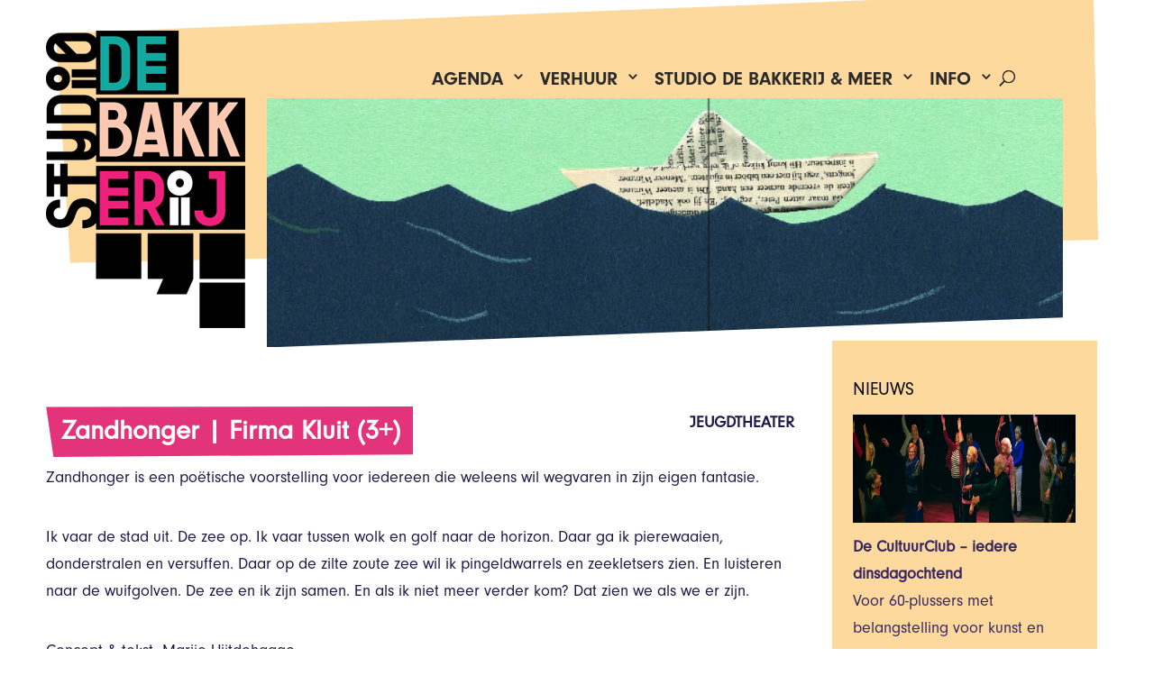

--- FILE ---
content_type: text/html; charset=UTF-8
request_url: https://www.studiodebakkerij.nl/productie/zandhonger-firma-kluit-3/
body_size: 20400
content:
<!DOCTYPE html>
<!--[if IE 6]>
<html id="ie6" lang="nl-NL">
<![endif]-->
<!--[if IE 7]>
<html id="ie7" lang="nl-NL">
<![endif]-->
<!--[if IE 8]>
<html id="ie8" lang="nl-NL">
<![endif]-->
<!--[if !(IE 6) | !(IE 7) | !(IE 8)  ]><!-->
<html lang="nl-NL">
<!--<![endif]-->
<head>
	<meta charset="UTF-8" />
			
	<meta http-equiv="X-UA-Compatible" content="IE=edge">
	<link rel="pingback" href="https://www.studiodebakkerij.nl/xmlrpc.php" />

		<!--[if lt IE 9]>
	<script src="https://www.studiodebakkerij.nl/wp-content/themes/Divi/js/html5.js" type="text/javascript"></script>
	<![endif]-->

	<script type="text/javascript">
		document.documentElement.className = 'js';
	</script>

	<title>Zandhonger | Firma Kluit (3+) | Studio de Bakkerij</title>
<style id="et-divi-userfonts">@font-face { font-family: "Neuzeit-Grotesk"; font-display: swap;  src: url("https://www.studiodebakkerij.nl/wp-content/uploads/et-fonts/Neuzeit-Grotesk.ttf") format("truetype"); }</style><script type="text/javascript">
/* <![CDATA[ */
window.koko_analytics = {"url":"https:\/\/www.studiodebakkerij.nl\/koko-analytics-collect.php","site_url":"https:\/\/www.studiodebakkerij.nl","post_id":9484,"path":"\/productie\/zandhonger-firma-kluit-3\/","method":"cookie","use_cookie":true};
/* ]]> */
</script>

<!-- The SEO Framework: door Sybre Waaijer -->
<link rel="canonical" href="https://www.studiodebakkerij.nl/productie/zandhonger-firma-kluit-3/" />
<meta name="description" content="Zandhonger is een poëtische voorstelling voor iedereen die weleens wil wegvaren in zijn eigen fantasie. Ik vaar de stad uit. De zee op. Ik vaar tussen wolk en…" />
<meta property="og:type" content="article" />
<meta property="og:locale" content="nl_NL" />
<meta property="og:site_name" content="Studio de Bakkerij" />
<meta property="og:title" content="Zandhonger | Firma Kluit (3+) | Studio de Bakkerij" />
<meta property="og:description" content="Zandhonger is een poëtische voorstelling voor iedereen die weleens wil wegvaren in zijn eigen fantasie. Ik vaar de stad uit. De zee op. Ik vaar tussen wolk en golf naar de horizon." />
<meta property="og:url" content="https://www.studiodebakkerij.nl/productie/zandhonger-firma-kluit-3/" />
<meta property="og:image" content="https://www.studiodebakkerij.nl/wp-content/uploads/2022/02/zandhonger-0f2e.jpg" />
<meta property="og:image:width" content="1080" />
<meta property="og:image:height" content="338" />
<meta property="article:published_time" content="2022-03-01T14:56:25+00:00" />
<meta property="article:modified_time" content="2022-05-03T19:01:15+00:00" />
<meta name="twitter:card" content="summary_large_image" />
<meta name="twitter:title" content="Zandhonger | Firma Kluit (3+) | Studio de Bakkerij" />
<meta name="twitter:description" content="Zandhonger is een poëtische voorstelling voor iedereen die weleens wil wegvaren in zijn eigen fantasie. Ik vaar de stad uit. De zee op. Ik vaar tussen wolk en golf naar de horizon." />
<meta name="twitter:image" content="https://www.studiodebakkerij.nl/wp-content/uploads/2022/02/zandhonger-0f2e.jpg" />
<meta name="google-site-verification" content="d7NIEKebMyyqGu6W0vXu1vu4DgspsWQsZCsqQXpn6_A" />
<script type="application/ld+json">{"@context":"https://schema.org","@graph":[{"@type":"WebSite","@id":"https://www.studiodebakkerij.nl/#/schema/WebSite","url":"https://www.studiodebakkerij.nl/","name":"Studio de Bakkerij","description":"Studio de Bakkerij","inLanguage":"nl-NL","potentialAction":{"@type":"SearchAction","target":{"@type":"EntryPoint","urlTemplate":"https://www.studiodebakkerij.nl/search/{search_term_string}/"},"query-input":"required name=search_term_string"},"publisher":{"@type":"Organization","@id":"https://www.studiodebakkerij.nl/#/schema/Organization","name":"Studio de Bakkerij","url":"https://www.studiodebakkerij.nl/","logo":{"@type":"ImageObject","url":"https://www.studiodebakkerij.nl/wp-content/uploads/2018/10/cropped-logo-sdb_no_white.png","contentUrl":"https://www.studiodebakkerij.nl/wp-content/uploads/2018/10/cropped-logo-sdb_no_white.png","width":512,"height":512}}},{"@type":"WebPage","@id":"https://www.studiodebakkerij.nl/productie/zandhonger-firma-kluit-3/","url":"https://www.studiodebakkerij.nl/productie/zandhonger-firma-kluit-3/","name":"Zandhonger | Firma Kluit (3+) | Studio de Bakkerij","description":"Zandhonger is een poëtische voorstelling voor iedereen die weleens wil wegvaren in zijn eigen fantasie. Ik vaar de stad uit. De zee op. Ik vaar tussen wolk en…","inLanguage":"nl-NL","isPartOf":{"@id":"https://www.studiodebakkerij.nl/#/schema/WebSite"},"breadcrumb":{"@type":"BreadcrumbList","@id":"https://www.studiodebakkerij.nl/#/schema/BreadcrumbList","itemListElement":[{"@type":"ListItem","position":1,"item":"https://www.studiodebakkerij.nl/","name":"Studio de Bakkerij"},{"@type":"ListItem","position":2,"item":"https://www.studiodebakkerij.nl/productie/","name":"Archieven: Voorstellingen"},{"@type":"ListItem","position":3,"item":"https://www.studiodebakkerij.nl/category/featured/","name":"Categorie: Featured"},{"@type":"ListItem","position":4,"name":"Zandhonger | Firma Kluit (3+)"}]},"potentialAction":{"@type":"ReadAction","target":"https://www.studiodebakkerij.nl/productie/zandhonger-firma-kluit-3/"},"datePublished":"2022-03-01T14:56:25+00:00","dateModified":"2022-05-03T19:01:15+00:00"}]}</script>
<!-- / The SEO Framework: door Sybre Waaijer | 32.77ms meta | 15.13ms boot -->

<script type="text/javascript">
			let jqueryParams=[],jQuery=function(r){return jqueryParams=[...jqueryParams,r],jQuery},$=function(r){return jqueryParams=[...jqueryParams,r],$};window.jQuery=jQuery,window.$=jQuery;let customHeadScripts=!1;jQuery.fn=jQuery.prototype={},$.fn=jQuery.prototype={},jQuery.noConflict=function(r){if(window.jQuery)return jQuery=window.jQuery,$=window.jQuery,customHeadScripts=!0,jQuery.noConflict},jQuery.ready=function(r){jqueryParams=[...jqueryParams,r]},$.ready=function(r){jqueryParams=[...jqueryParams,r]},jQuery.load=function(r){jqueryParams=[...jqueryParams,r]},$.load=function(r){jqueryParams=[...jqueryParams,r]},jQuery.fn.ready=function(r){jqueryParams=[...jqueryParams,r]},$.fn.ready=function(r){jqueryParams=[...jqueryParams,r]};</script><link rel='dns-prefetch' href='//unpkg.com' />
<link rel="alternate" type="application/rss+xml" title="Studio de Bakkerij &raquo; feed" href="https://www.studiodebakkerij.nl/feed/" />
<link rel="alternate" type="application/rss+xml" title="Studio de Bakkerij &raquo; reacties feed" href="https://www.studiodebakkerij.nl/comments/feed/" />
<link rel="alternate" type="application/rss+xml" title="Studio de Bakkerij &raquo; Zandhonger | Firma Kluit (3+) reacties feed" href="https://www.studiodebakkerij.nl/productie/zandhonger-firma-kluit-3/feed/" />
<meta content="studiodebakkerij v.1.1.0" name="generator"/><style id='wp-emoji-styles-inline-css' type='text/css'>

	img.wp-smiley, img.emoji {
		display: inline !important;
		border: none !important;
		box-shadow: none !important;
		height: 1em !important;
		width: 1em !important;
		margin: 0 0.07em !important;
		vertical-align: -0.1em !important;
		background: none !important;
		padding: 0 !important;
	}
</style>
<link rel='stylesheet' id='wp-block-library-css' href='https://www.studiodebakkerij.nl/wp-includes/css/dist/block-library/style.min.css?ver=6.8.3' type='text/css' media='all' />
<style id='wp-block-library-theme-inline-css' type='text/css'>
.wp-block-audio :where(figcaption){color:#555;font-size:13px;text-align:center}.is-dark-theme .wp-block-audio :where(figcaption){color:#ffffffa6}.wp-block-audio{margin:0 0 1em}.wp-block-code{border:1px solid #ccc;border-radius:4px;font-family:Menlo,Consolas,monaco,monospace;padding:.8em 1em}.wp-block-embed :where(figcaption){color:#555;font-size:13px;text-align:center}.is-dark-theme .wp-block-embed :where(figcaption){color:#ffffffa6}.wp-block-embed{margin:0 0 1em}.blocks-gallery-caption{color:#555;font-size:13px;text-align:center}.is-dark-theme .blocks-gallery-caption{color:#ffffffa6}:root :where(.wp-block-image figcaption){color:#555;font-size:13px;text-align:center}.is-dark-theme :root :where(.wp-block-image figcaption){color:#ffffffa6}.wp-block-image{margin:0 0 1em}.wp-block-pullquote{border-bottom:4px solid;border-top:4px solid;color:currentColor;margin-bottom:1.75em}.wp-block-pullquote cite,.wp-block-pullquote footer,.wp-block-pullquote__citation{color:currentColor;font-size:.8125em;font-style:normal;text-transform:uppercase}.wp-block-quote{border-left:.25em solid;margin:0 0 1.75em;padding-left:1em}.wp-block-quote cite,.wp-block-quote footer{color:currentColor;font-size:.8125em;font-style:normal;position:relative}.wp-block-quote:where(.has-text-align-right){border-left:none;border-right:.25em solid;padding-left:0;padding-right:1em}.wp-block-quote:where(.has-text-align-center){border:none;padding-left:0}.wp-block-quote.is-large,.wp-block-quote.is-style-large,.wp-block-quote:where(.is-style-plain){border:none}.wp-block-search .wp-block-search__label{font-weight:700}.wp-block-search__button{border:1px solid #ccc;padding:.375em .625em}:where(.wp-block-group.has-background){padding:1.25em 2.375em}.wp-block-separator.has-css-opacity{opacity:.4}.wp-block-separator{border:none;border-bottom:2px solid;margin-left:auto;margin-right:auto}.wp-block-separator.has-alpha-channel-opacity{opacity:1}.wp-block-separator:not(.is-style-wide):not(.is-style-dots){width:100px}.wp-block-separator.has-background:not(.is-style-dots){border-bottom:none;height:1px}.wp-block-separator.has-background:not(.is-style-wide):not(.is-style-dots){height:2px}.wp-block-table{margin:0 0 1em}.wp-block-table td,.wp-block-table th{word-break:normal}.wp-block-table :where(figcaption){color:#555;font-size:13px;text-align:center}.is-dark-theme .wp-block-table :where(figcaption){color:#ffffffa6}.wp-block-video :where(figcaption){color:#555;font-size:13px;text-align:center}.is-dark-theme .wp-block-video :where(figcaption){color:#ffffffa6}.wp-block-video{margin:0 0 1em}:root :where(.wp-block-template-part.has-background){margin-bottom:0;margin-top:0;padding:1.25em 2.375em}
</style>
<style id='global-styles-inline-css' type='text/css'>
:root{--wp--preset--aspect-ratio--square: 1;--wp--preset--aspect-ratio--4-3: 4/3;--wp--preset--aspect-ratio--3-4: 3/4;--wp--preset--aspect-ratio--3-2: 3/2;--wp--preset--aspect-ratio--2-3: 2/3;--wp--preset--aspect-ratio--16-9: 16/9;--wp--preset--aspect-ratio--9-16: 9/16;--wp--preset--color--black: #000000;--wp--preset--color--cyan-bluish-gray: #abb8c3;--wp--preset--color--white: #ffffff;--wp--preset--color--pale-pink: #f78da7;--wp--preset--color--vivid-red: #cf2e2e;--wp--preset--color--luminous-vivid-orange: #ff6900;--wp--preset--color--luminous-vivid-amber: #fcb900;--wp--preset--color--light-green-cyan: #7bdcb5;--wp--preset--color--vivid-green-cyan: #00d084;--wp--preset--color--pale-cyan-blue: #8ed1fc;--wp--preset--color--vivid-cyan-blue: #0693e3;--wp--preset--color--vivid-purple: #9b51e0;--wp--preset--gradient--vivid-cyan-blue-to-vivid-purple: linear-gradient(135deg,rgba(6,147,227,1) 0%,rgb(155,81,224) 100%);--wp--preset--gradient--light-green-cyan-to-vivid-green-cyan: linear-gradient(135deg,rgb(122,220,180) 0%,rgb(0,208,130) 100%);--wp--preset--gradient--luminous-vivid-amber-to-luminous-vivid-orange: linear-gradient(135deg,rgba(252,185,0,1) 0%,rgba(255,105,0,1) 100%);--wp--preset--gradient--luminous-vivid-orange-to-vivid-red: linear-gradient(135deg,rgba(255,105,0,1) 0%,rgb(207,46,46) 100%);--wp--preset--gradient--very-light-gray-to-cyan-bluish-gray: linear-gradient(135deg,rgb(238,238,238) 0%,rgb(169,184,195) 100%);--wp--preset--gradient--cool-to-warm-spectrum: linear-gradient(135deg,rgb(74,234,220) 0%,rgb(151,120,209) 20%,rgb(207,42,186) 40%,rgb(238,44,130) 60%,rgb(251,105,98) 80%,rgb(254,248,76) 100%);--wp--preset--gradient--blush-light-purple: linear-gradient(135deg,rgb(255,206,236) 0%,rgb(152,150,240) 100%);--wp--preset--gradient--blush-bordeaux: linear-gradient(135deg,rgb(254,205,165) 0%,rgb(254,45,45) 50%,rgb(107,0,62) 100%);--wp--preset--gradient--luminous-dusk: linear-gradient(135deg,rgb(255,203,112) 0%,rgb(199,81,192) 50%,rgb(65,88,208) 100%);--wp--preset--gradient--pale-ocean: linear-gradient(135deg,rgb(255,245,203) 0%,rgb(182,227,212) 50%,rgb(51,167,181) 100%);--wp--preset--gradient--electric-grass: linear-gradient(135deg,rgb(202,248,128) 0%,rgb(113,206,126) 100%);--wp--preset--gradient--midnight: linear-gradient(135deg,rgb(2,3,129) 0%,rgb(40,116,252) 100%);--wp--preset--font-size--small: 13px;--wp--preset--font-size--medium: 20px;--wp--preset--font-size--large: 36px;--wp--preset--font-size--x-large: 42px;--wp--preset--spacing--20: 0.44rem;--wp--preset--spacing--30: 0.67rem;--wp--preset--spacing--40: 1rem;--wp--preset--spacing--50: 1.5rem;--wp--preset--spacing--60: 2.25rem;--wp--preset--spacing--70: 3.38rem;--wp--preset--spacing--80: 5.06rem;--wp--preset--shadow--natural: 6px 6px 9px rgba(0, 0, 0, 0.2);--wp--preset--shadow--deep: 12px 12px 50px rgba(0, 0, 0, 0.4);--wp--preset--shadow--sharp: 6px 6px 0px rgba(0, 0, 0, 0.2);--wp--preset--shadow--outlined: 6px 6px 0px -3px rgba(255, 255, 255, 1), 6px 6px rgba(0, 0, 0, 1);--wp--preset--shadow--crisp: 6px 6px 0px rgba(0, 0, 0, 1);}:root { --wp--style--global--content-size: 823px;--wp--style--global--wide-size: 1080px; }:where(body) { margin: 0; }.wp-site-blocks > .alignleft { float: left; margin-right: 2em; }.wp-site-blocks > .alignright { float: right; margin-left: 2em; }.wp-site-blocks > .aligncenter { justify-content: center; margin-left: auto; margin-right: auto; }:where(.is-layout-flex){gap: 0.5em;}:where(.is-layout-grid){gap: 0.5em;}.is-layout-flow > .alignleft{float: left;margin-inline-start: 0;margin-inline-end: 2em;}.is-layout-flow > .alignright{float: right;margin-inline-start: 2em;margin-inline-end: 0;}.is-layout-flow > .aligncenter{margin-left: auto !important;margin-right: auto !important;}.is-layout-constrained > .alignleft{float: left;margin-inline-start: 0;margin-inline-end: 2em;}.is-layout-constrained > .alignright{float: right;margin-inline-start: 2em;margin-inline-end: 0;}.is-layout-constrained > .aligncenter{margin-left: auto !important;margin-right: auto !important;}.is-layout-constrained > :where(:not(.alignleft):not(.alignright):not(.alignfull)){max-width: var(--wp--style--global--content-size);margin-left: auto !important;margin-right: auto !important;}.is-layout-constrained > .alignwide{max-width: var(--wp--style--global--wide-size);}body .is-layout-flex{display: flex;}.is-layout-flex{flex-wrap: wrap;align-items: center;}.is-layout-flex > :is(*, div){margin: 0;}body .is-layout-grid{display: grid;}.is-layout-grid > :is(*, div){margin: 0;}body{padding-top: 0px;padding-right: 0px;padding-bottom: 0px;padding-left: 0px;}:root :where(.wp-element-button, .wp-block-button__link){background-color: #32373c;border-width: 0;color: #fff;font-family: inherit;font-size: inherit;line-height: inherit;padding: calc(0.667em + 2px) calc(1.333em + 2px);text-decoration: none;}.has-black-color{color: var(--wp--preset--color--black) !important;}.has-cyan-bluish-gray-color{color: var(--wp--preset--color--cyan-bluish-gray) !important;}.has-white-color{color: var(--wp--preset--color--white) !important;}.has-pale-pink-color{color: var(--wp--preset--color--pale-pink) !important;}.has-vivid-red-color{color: var(--wp--preset--color--vivid-red) !important;}.has-luminous-vivid-orange-color{color: var(--wp--preset--color--luminous-vivid-orange) !important;}.has-luminous-vivid-amber-color{color: var(--wp--preset--color--luminous-vivid-amber) !important;}.has-light-green-cyan-color{color: var(--wp--preset--color--light-green-cyan) !important;}.has-vivid-green-cyan-color{color: var(--wp--preset--color--vivid-green-cyan) !important;}.has-pale-cyan-blue-color{color: var(--wp--preset--color--pale-cyan-blue) !important;}.has-vivid-cyan-blue-color{color: var(--wp--preset--color--vivid-cyan-blue) !important;}.has-vivid-purple-color{color: var(--wp--preset--color--vivid-purple) !important;}.has-black-background-color{background-color: var(--wp--preset--color--black) !important;}.has-cyan-bluish-gray-background-color{background-color: var(--wp--preset--color--cyan-bluish-gray) !important;}.has-white-background-color{background-color: var(--wp--preset--color--white) !important;}.has-pale-pink-background-color{background-color: var(--wp--preset--color--pale-pink) !important;}.has-vivid-red-background-color{background-color: var(--wp--preset--color--vivid-red) !important;}.has-luminous-vivid-orange-background-color{background-color: var(--wp--preset--color--luminous-vivid-orange) !important;}.has-luminous-vivid-amber-background-color{background-color: var(--wp--preset--color--luminous-vivid-amber) !important;}.has-light-green-cyan-background-color{background-color: var(--wp--preset--color--light-green-cyan) !important;}.has-vivid-green-cyan-background-color{background-color: var(--wp--preset--color--vivid-green-cyan) !important;}.has-pale-cyan-blue-background-color{background-color: var(--wp--preset--color--pale-cyan-blue) !important;}.has-vivid-cyan-blue-background-color{background-color: var(--wp--preset--color--vivid-cyan-blue) !important;}.has-vivid-purple-background-color{background-color: var(--wp--preset--color--vivid-purple) !important;}.has-black-border-color{border-color: var(--wp--preset--color--black) !important;}.has-cyan-bluish-gray-border-color{border-color: var(--wp--preset--color--cyan-bluish-gray) !important;}.has-white-border-color{border-color: var(--wp--preset--color--white) !important;}.has-pale-pink-border-color{border-color: var(--wp--preset--color--pale-pink) !important;}.has-vivid-red-border-color{border-color: var(--wp--preset--color--vivid-red) !important;}.has-luminous-vivid-orange-border-color{border-color: var(--wp--preset--color--luminous-vivid-orange) !important;}.has-luminous-vivid-amber-border-color{border-color: var(--wp--preset--color--luminous-vivid-amber) !important;}.has-light-green-cyan-border-color{border-color: var(--wp--preset--color--light-green-cyan) !important;}.has-vivid-green-cyan-border-color{border-color: var(--wp--preset--color--vivid-green-cyan) !important;}.has-pale-cyan-blue-border-color{border-color: var(--wp--preset--color--pale-cyan-blue) !important;}.has-vivid-cyan-blue-border-color{border-color: var(--wp--preset--color--vivid-cyan-blue) !important;}.has-vivid-purple-border-color{border-color: var(--wp--preset--color--vivid-purple) !important;}.has-vivid-cyan-blue-to-vivid-purple-gradient-background{background: var(--wp--preset--gradient--vivid-cyan-blue-to-vivid-purple) !important;}.has-light-green-cyan-to-vivid-green-cyan-gradient-background{background: var(--wp--preset--gradient--light-green-cyan-to-vivid-green-cyan) !important;}.has-luminous-vivid-amber-to-luminous-vivid-orange-gradient-background{background: var(--wp--preset--gradient--luminous-vivid-amber-to-luminous-vivid-orange) !important;}.has-luminous-vivid-orange-to-vivid-red-gradient-background{background: var(--wp--preset--gradient--luminous-vivid-orange-to-vivid-red) !important;}.has-very-light-gray-to-cyan-bluish-gray-gradient-background{background: var(--wp--preset--gradient--very-light-gray-to-cyan-bluish-gray) !important;}.has-cool-to-warm-spectrum-gradient-background{background: var(--wp--preset--gradient--cool-to-warm-spectrum) !important;}.has-blush-light-purple-gradient-background{background: var(--wp--preset--gradient--blush-light-purple) !important;}.has-blush-bordeaux-gradient-background{background: var(--wp--preset--gradient--blush-bordeaux) !important;}.has-luminous-dusk-gradient-background{background: var(--wp--preset--gradient--luminous-dusk) !important;}.has-pale-ocean-gradient-background{background: var(--wp--preset--gradient--pale-ocean) !important;}.has-electric-grass-gradient-background{background: var(--wp--preset--gradient--electric-grass) !important;}.has-midnight-gradient-background{background: var(--wp--preset--gradient--midnight) !important;}.has-small-font-size{font-size: var(--wp--preset--font-size--small) !important;}.has-medium-font-size{font-size: var(--wp--preset--font-size--medium) !important;}.has-large-font-size{font-size: var(--wp--preset--font-size--large) !important;}.has-x-large-font-size{font-size: var(--wp--preset--font-size--x-large) !important;}
:where(.wp-block-post-template.is-layout-flex){gap: 1.25em;}:where(.wp-block-post-template.is-layout-grid){gap: 1.25em;}
:where(.wp-block-columns.is-layout-flex){gap: 2em;}:where(.wp-block-columns.is-layout-grid){gap: 2em;}
:root :where(.wp-block-pullquote){font-size: 1.5em;line-height: 1.6;}
</style>
<style id='responsive-menu-inline-css' type='text/css'>
/** This file is major component of this plugin so please don't try to edit here. */
#rmp_menu_trigger-9362 {
  width: 42px;
  height: 42px;
  position: fixed;
  top: 22px;
  border-radius: 5px;
  display: none;
  text-decoration: none;
  right: 3%;
  background: #e5c2ab;
  transition: transform 0.5s, background-color 0.5s;
}
#rmp_menu_trigger-9362:hover, #rmp_menu_trigger-9362:focus {
  background: #e5c2ab;
  text-decoration: unset;
}
#rmp_menu_trigger-9362.is-active {
  background: #e5c2ab;
}
#rmp_menu_trigger-9362 .rmp-trigger-box {
  width: 25px;
  color: #e5c2ab;
}
#rmp_menu_trigger-9362 .rmp-trigger-icon-active, #rmp_menu_trigger-9362 .rmp-trigger-text-open {
  display: none;
}
#rmp_menu_trigger-9362.is-active .rmp-trigger-icon-active, #rmp_menu_trigger-9362.is-active .rmp-trigger-text-open {
  display: inline;
}
#rmp_menu_trigger-9362.is-active .rmp-trigger-icon-inactive, #rmp_menu_trigger-9362.is-active .rmp-trigger-text {
  display: none;
}
#rmp_menu_trigger-9362 .rmp-trigger-label {
  color: #e5c2ab;
  pointer-events: none;
  line-height: 13px;
  font-family: inherit;
  font-size: 14px;
  display: inline;
  text-transform: inherit;
}
#rmp_menu_trigger-9362 .rmp-trigger-label.rmp-trigger-label-top {
  display: block;
  margin-bottom: 12px;
}
#rmp_menu_trigger-9362 .rmp-trigger-label.rmp-trigger-label-bottom {
  display: block;
  margin-top: 12px;
}
#rmp_menu_trigger-9362 .responsive-menu-pro-inner {
  display: block;
}
#rmp_menu_trigger-9362 .rmp-trigger-icon-inactive .rmp-font-icon {
  color: #e3337a;
}
#rmp_menu_trigger-9362 .responsive-menu-pro-inner, #rmp_menu_trigger-9362 .responsive-menu-pro-inner::before, #rmp_menu_trigger-9362 .responsive-menu-pro-inner::after {
  width: 25px;
  height: 3px;
  background-color: #e3337a;
  border-radius: 4px;
  position: absolute;
}
#rmp_menu_trigger-9362 .rmp-trigger-icon-active .rmp-font-icon {
  color: #e3337a;
}
#rmp_menu_trigger-9362.is-active .responsive-menu-pro-inner, #rmp_menu_trigger-9362.is-active .responsive-menu-pro-inner::before, #rmp_menu_trigger-9362.is-active .responsive-menu-pro-inner::after {
  background-color: #e3337a;
}
#rmp_menu_trigger-9362:hover .rmp-trigger-icon-inactive .rmp-font-icon {
  color: #e3337a;
}
#rmp_menu_trigger-9362:not(.is-active):hover .responsive-menu-pro-inner, #rmp_menu_trigger-9362:not(.is-active):hover .responsive-menu-pro-inner::before, #rmp_menu_trigger-9362:not(.is-active):hover .responsive-menu-pro-inner::after {
  background-color: #e3337a;
}
#rmp_menu_trigger-9362 .responsive-menu-pro-inner::before {
  top: 10px;
}
#rmp_menu_trigger-9362 .responsive-menu-pro-inner::after {
  bottom: 10px;
}
#rmp_menu_trigger-9362.is-active .responsive-menu-pro-inner::after {
  bottom: 0;
}
/* Hamburger menu styling */
@media screen and (max-width: 980px) {
  /** Menu Title Style */
  /** Menu Additional Content Style */
  .et_header_style_split .mobile_menu_bar, .et_header_style_left .mobile_menu_bar {
    display: none !important;
  }
  #rmp_menu_trigger-9362 {
    display: block;
  }
  #rmp-container-9362 {
    position: fixed;
    top: 0;
    margin: 0;
    transition: transform 0.5s;
    overflow: auto;
    display: block;
    width: 82%;
    background-color: #e3337a;
    background-image: url("");
    height: 100%;
    left: 0;
    padding-top: 100px;
  }
  #rmp-menu-wrap-9362 {
    padding-top: 0px;
    padding-left: 0px;
    padding-bottom: 0px;
    padding-right: 0px;
    background-color: #e3337a;
  }
  #rmp-menu-wrap-9362 .rmp-menu, #rmp-menu-wrap-9362 .rmp-submenu {
    width: 100%;
    box-sizing: border-box;
    margin: 0;
    padding: 0;
  }
  #rmp-menu-wrap-9362 .rmp-submenu-depth-1 .rmp-menu-item-link {
    padding-left: 5%;
  }
  #rmp-menu-wrap-9362 .rmp-submenu-depth-2 .rmp-menu-item-link {
    padding-left: 15%;
  }
  #rmp-menu-wrap-9362 .rmp-submenu-depth-3 .rmp-menu-item-link {
    padding-left: 20%;
  }
  #rmp-menu-wrap-9362 .rmp-submenu-depth-4 .rmp-menu-item-link {
    padding-left: 25%;
  }
  #rmp-menu-wrap-9362 .rmp-submenu.rmp-submenu-open {
    display: block;
  }
  #rmp-menu-wrap-9362 .rmp-menu-item {
    width: 100%;
    list-style: none;
    margin: 0;
  }
  #rmp-menu-wrap-9362 .rmp-menu-item-link {
    height: 50px;
    line-height: 40px;
    font-size: 26px;
    border-bottom: 0px solid #e3337a;
    font-family: inherit;
    color: #ffffff;
    text-align: left;
    background-color: #e3337a;
    font-weight: normal;
    letter-spacing: 0px;
    display: block;
    box-sizing: border-box;
    width: 100%;
    text-decoration: none;
    position: relative;
    overflow: hidden;
    transition: background-color 0.5s, border-color 0.5s, 0.5s;
    word-wrap: break-word;
    height: auto;
    padding: 0 5%;
    padding-right: 40px;
  }
  #rmp-menu-wrap-9362 .rmp-menu-item-link:after, #rmp-menu-wrap-9362 .rmp-menu-item-link:before {
    display: none;
  }
  #rmp-menu-wrap-9362 .rmp-menu-item-link:hover, #rmp-menu-wrap-9362 .rmp-menu-item-link:focus {
    color: #ffffff;
    border-color: #e3337a;
    background-color: #e3337a;
  }
  #rmp-menu-wrap-9362 .rmp-menu-item-link:focus {
    outline: none;
    border-color: unset;
    box-shadow: unset;
  }
  #rmp-menu-wrap-9362 .rmp-menu-item-link .rmp-font-icon {
    height: 50px;
    line-height: 40px;
    margin-right: 10px;
    font-size: 26px;
  }
  #rmp-menu-wrap-9362 .rmp-menu-current-item .rmp-menu-item-link {
    color: #ffffff;
    border-color: #e3337a;
    background-color: #e3337a;
  }
  #rmp-menu-wrap-9362 .rmp-menu-current-item .rmp-menu-item-link:hover, #rmp-menu-wrap-9362 .rmp-menu-current-item .rmp-menu-item-link:focus {
    color: #ffffff;
    border-color: #e3337a;
    background-color: #e3337a;
  }
  #rmp-menu-wrap-9362 .rmp-menu-subarrow {
    position: absolute;
    top: 0;
    bottom: 0;
    text-align: center;
    overflow: hidden;
    background-size: cover;
    overflow: hidden;
    right: 0;
    border-left-style: solid;
    border-left-color: #e3337a;
    border-left-width: 1px;
    height: 29px;
    width: 30px;
    color: #ffffff;
    background-color: #e3337a;
  }
  #rmp-menu-wrap-9362 .rmp-menu-subarrow svg {
    fill: #ffffff;
  }
  #rmp-menu-wrap-9362 .rmp-menu-subarrow:hover {
    color: #ffffff;
    border-color: #e3337a;
    background-color: #e3337a;
  }
  #rmp-menu-wrap-9362 .rmp-menu-subarrow:hover svg {
    fill: #ffffff;
  }
  #rmp-menu-wrap-9362 .rmp-menu-subarrow .rmp-font-icon {
    margin-right: unset;
  }
  #rmp-menu-wrap-9362 .rmp-menu-subarrow * {
    vertical-align: middle;
    line-height: 29px;
  }
  #rmp-menu-wrap-9362 .rmp-menu-subarrow-active {
    display: block;
    background-size: cover;
    color: #ffffff;
    border-color: #e3337a;
    background-color: #e3337a;
  }
  #rmp-menu-wrap-9362 .rmp-menu-subarrow-active svg {
    fill: #ffffff;
  }
  #rmp-menu-wrap-9362 .rmp-menu-subarrow-active:hover {
    color: #ffffff;
    border-color: #e3337a;
    background-color: #e3337a;
  }
  #rmp-menu-wrap-9362 .rmp-menu-subarrow-active:hover svg {
    fill: #ffffff;
  }
  #rmp-menu-wrap-9362 .rmp-submenu {
    display: none;
  }
  #rmp-menu-wrap-9362 .rmp-submenu .rmp-menu-item-link {
    height: 50px;
    line-height: 30px;
    letter-spacing: 0px;
    font-size: 18px;
    border-bottom: 1px solid #e3337a;
    font-family: inherit;
    font-weight: normal;
    color: #fafafa;
    text-align: left;
    background-color: #e3337a;
  }
  #rmp-menu-wrap-9362 .rmp-submenu .rmp-menu-item-link:hover, #rmp-menu-wrap-9362 .rmp-submenu .rmp-menu-item-link:focus {
    color: #ffffff;
    border-color: #e3337a;
    background-color: #e3337a;
  }
  #rmp-menu-wrap-9362 .rmp-submenu .rmp-menu-current-item .rmp-menu-item-link {
    color: #fafafa;
    border-color: #e3337a;
    background-color: #e3337a;
  }
  #rmp-menu-wrap-9362 .rmp-submenu .rmp-menu-current-item .rmp-menu-item-link:hover, #rmp-menu-wrap-9362 .rmp-submenu .rmp-menu-current-item .rmp-menu-item-link:focus {
    color: #ffffff;
    border-color: #e3337a;
    background-color: #e3337a;
  }
  #rmp-menu-wrap-9362 .rmp-submenu .rmp-menu-subarrow {
    right: 0;
    border-right: unset;
    border-left-style: solid;
    border-left-color: #1d4354;
    border-left-width: 0px;
    height: 39px;
    line-height: 39px;
    width: 40px;
    color: #fff;
    background-color: inherit;
  }
  #rmp-menu-wrap-9362 .rmp-submenu .rmp-menu-subarrow:hover {
    color: #fff;
    border-color: #3f3f3f;
    background-color: inherit;
  }
  #rmp-menu-wrap-9362 .rmp-submenu .rmp-menu-subarrow-active {
    color: #fff;
    border-color: #1d4354;
    background-color: inherit;
  }
  #rmp-menu-wrap-9362 .rmp-submenu .rmp-menu-subarrow-active:hover {
    color: #fff;
    border-color: #3f3f3f;
    background-color: inherit;
  }
  #rmp-menu-wrap-9362 .rmp-menu-item-description {
    margin: 0;
    padding: 5px 5%;
    opacity: 0.8;
    color: #ffffff;
  }
  #rmp-search-box-9362 {
    display: block;
    padding-top: 0px;
    padding-left: 5%;
    padding-bottom: 0px;
    padding-right: 5%;
  }
  #rmp-search-box-9362 .rmp-search-form {
    margin: 0;
  }
  #rmp-search-box-9362 .rmp-search-box {
    background: #ffffff;
    border: 1px solid #dadada;
    color: #333333;
    width: 100%;
    padding: 0 5%;
    border-radius: 30px;
    height: 45px;
    -webkit-appearance: none;
  }
  #rmp-search-box-9362 .rmp-search-box::placeholder {
    color: #c7c7cd;
  }
  #rmp-search-box-9362 .rmp-search-box:focus {
    background-color: #ffffff;
    outline: 2px solid #dadada;
    color: #333333;
  }
  #rmp-menu-title-9362 {
    background-color: #212121;
    color: #ffffff;
    text-align: left;
    font-size: 13px;
    padding-top: 10%;
    padding-left: 5%;
    padding-bottom: 0%;
    padding-right: 5%;
    font-weight: 400;
    transition: background-color 0.5s, border-color 0.5s, color 0.5s;
  }
  #rmp-menu-title-9362:hover {
    background-color: #212121;
    color: #ffffff;
  }
  #rmp-menu-title-9362 > .rmp-menu-title-link {
    color: #ffffff;
    width: 100%;
    background-color: unset;
    text-decoration: none;
  }
  #rmp-menu-title-9362 > .rmp-menu-title-link:hover {
    color: #ffffff;
  }
  #rmp-menu-title-9362 .rmp-font-icon {
    font-size: 13px;
  }
  #rmp-menu-additional-content-9362 {
    padding-top: 0px;
    padding-left: 5%;
    padding-bottom: 0px;
    padding-right: 5%;
    color: #ffffff;
    text-align: center;
    font-size: 16px;
  }
}
/**
This file contents common styling of menus.
*/
.rmp-container {
  display: none;
  visibility: visible;
  padding: 0px 0px 0px 0px;
  z-index: 99998;
  transition: all 0.3s;
  /** Scrolling bar in menu setting box **/
}
.rmp-container.rmp-fade-top, .rmp-container.rmp-fade-left, .rmp-container.rmp-fade-right, .rmp-container.rmp-fade-bottom {
  display: none;
}
.rmp-container.rmp-slide-left, .rmp-container.rmp-push-left {
  transform: translateX(-100%);
  -ms-transform: translateX(-100%);
  -webkit-transform: translateX(-100%);
  -moz-transform: translateX(-100%);
}
.rmp-container.rmp-slide-left.rmp-menu-open, .rmp-container.rmp-push-left.rmp-menu-open {
  transform: translateX(0);
  -ms-transform: translateX(0);
  -webkit-transform: translateX(0);
  -moz-transform: translateX(0);
}
.rmp-container.rmp-slide-right, .rmp-container.rmp-push-right {
  transform: translateX(100%);
  -ms-transform: translateX(100%);
  -webkit-transform: translateX(100%);
  -moz-transform: translateX(100%);
}
.rmp-container.rmp-slide-right.rmp-menu-open, .rmp-container.rmp-push-right.rmp-menu-open {
  transform: translateX(0);
  -ms-transform: translateX(0);
  -webkit-transform: translateX(0);
  -moz-transform: translateX(0);
}
.rmp-container.rmp-slide-top, .rmp-container.rmp-push-top {
  transform: translateY(-100%);
  -ms-transform: translateY(-100%);
  -webkit-transform: translateY(-100%);
  -moz-transform: translateY(-100%);
}
.rmp-container.rmp-slide-top.rmp-menu-open, .rmp-container.rmp-push-top.rmp-menu-open {
  transform: translateY(0);
  -ms-transform: translateY(0);
  -webkit-transform: translateY(0);
  -moz-transform: translateY(0);
}
.rmp-container.rmp-slide-bottom, .rmp-container.rmp-push-bottom {
  transform: translateY(100%);
  -ms-transform: translateY(100%);
  -webkit-transform: translateY(100%);
  -moz-transform: translateY(100%);
}
.rmp-container.rmp-slide-bottom.rmp-menu-open, .rmp-container.rmp-push-bottom.rmp-menu-open {
  transform: translateX(0);
  -ms-transform: translateX(0);
  -webkit-transform: translateX(0);
  -moz-transform: translateX(0);
}
.rmp-container::-webkit-scrollbar {
  width: 0px;
}
.rmp-container ::-webkit-scrollbar-track {
  box-shadow: inset 0 0 5px transparent;
}
.rmp-container ::-webkit-scrollbar-thumb {
  background: transparent;
}
.rmp-container ::-webkit-scrollbar-thumb:hover {
  background: transparent;
}
.rmp-container .rmp-menu-wrap .rmp-menu {
  transition: none;
  border-radius: 0;
  box-shadow: none;
  background: none;
  border: 0;
  bottom: auto;
  box-sizing: border-box;
  clip: auto;
  color: #666;
  display: block;
  float: none;
  font-family: inherit;
  font-size: 14px;
  height: auto;
  left: auto;
  line-height: 1.7;
  list-style-type: none;
  margin: 0;
  min-height: auto;
  max-height: none;
  opacity: 1;
  outline: none;
  overflow: visible;
  padding: 0;
  position: relative;
  pointer-events: auto;
  right: auto;
  text-align: left;
  text-decoration: none;
  text-indent: 0;
  text-transform: none;
  transform: none;
  top: auto;
  visibility: inherit;
  width: auto;
  word-wrap: break-word;
  white-space: normal;
}
.rmp-container .rmp-menu-additional-content {
  display: block;
  word-break: break-word;
}
.rmp-container .rmp-menu-title {
  display: flex;
  flex-direction: column;
}
.rmp-container .rmp-menu-title .rmp-menu-title-image {
  max-width: 100%;
  margin-bottom: 15px;
  display: block;
  margin: auto;
  margin-bottom: 15px;
}
button.rmp_menu_trigger {
  z-index: 999999;
  overflow: hidden;
  outline: none;
  border: 0;
  display: none;
  margin: 0;
  transition: transform 0.5s, background-color 0.5s;
  padding: 0;
}
button.rmp_menu_trigger .responsive-menu-pro-inner::before, button.rmp_menu_trigger .responsive-menu-pro-inner::after {
  content: "";
  display: block;
}
button.rmp_menu_trigger .responsive-menu-pro-inner::before {
  top: 10px;
}
button.rmp_menu_trigger .responsive-menu-pro-inner::after {
  bottom: 10px;
}
button.rmp_menu_trigger .rmp-trigger-box {
  width: 40px;
  display: inline-block;
  position: relative;
  pointer-events: none;
  vertical-align: super;
}
/*  Menu Trigger Boring Animation */
.rmp-menu-trigger-boring .responsive-menu-pro-inner {
  transition-property: none;
}
.rmp-menu-trigger-boring .responsive-menu-pro-inner::after, .rmp-menu-trigger-boring .responsive-menu-pro-inner::before {
  transition-property: none;
}
.rmp-menu-trigger-boring.is-active .responsive-menu-pro-inner {
  transform: rotate(45deg);
}
.rmp-menu-trigger-boring.is-active .responsive-menu-pro-inner:before {
  top: 0;
  opacity: 0;
}
.rmp-menu-trigger-boring.is-active .responsive-menu-pro-inner:after {
  bottom: 0;
  transform: rotate(-90deg);
}

</style>
<link rel='stylesheet' id='dashicons-css' href='https://www.studiodebakkerij.nl/wp-includes/css/dashicons.min.css?ver=6.8.3' type='text/css' media='all' />
<link rel='stylesheet' id='revslider-divi-styles-css' href='https://www.studiodebakkerij.nl/wp-content/plugins/revslider/admin/includes/shortcode_generator/divi/styles/style.min.css?ver=1.0.0' type='text/css' media='all' />
<link rel='stylesheet' id='recent-posts-widget-with-thumbnails-public-style-css' href='https://www.studiodebakkerij.nl/wp-content/plugins/recent-posts-widget-with-thumbnails/public.css?ver=7.1.1' type='text/css' media='all' />
<link rel='stylesheet' id='divi-style-parent-css' href='https://www.studiodebakkerij.nl/wp-content/themes/Divi/style-static.min.css?ver=4.27.4' type='text/css' media='all' />
<link rel='stylesheet' id='divi-style-css' href='https://www.studiodebakkerij.nl/wp-content/themes/studiodebakkerij/style.css?ver=4.27.4' type='text/css' media='all' />
<link rel='stylesheet' id='studiodebakkerij-css' href='https://www.studiodebakkerij.nl/wp-content/themes/studiodebakkerij/styles/style.css?ver=1759569964' type='text/css' media='all' />
<script type="text/javascript" src="https://www.studiodebakkerij.nl/wp-includes/js/jquery/jquery.min.js?ver=3.7.1" id="jquery-core-js"></script>
<script type="text/javascript" src="https://www.studiodebakkerij.nl/wp-includes/js/jquery/jquery-migrate.min.js?ver=3.4.1" id="jquery-migrate-js"></script>
<script type="text/javascript" id="jquery-migrate-js-after">
/* <![CDATA[ */
jQuery( function() {

				$events_list = jQuery( '.wpt_context_production_events' );
				$events = $events_list.children();

				if ( $events.length < 4 ) {
					return;
				}

				$events.eq( 2 ).nextAll().hide();

				$events_list.append( '<div id="production_events_show_more"><button>Toon meer</button></div> ');
				$button = jQuery( '#production_events_show_more' );
				$button.click( function() {
					$events.show();
					$button.hide();
				} );

			} );
jQuery( function() { jQuery( '.wpt_listing_filter.category-featured' ).hide();} );
/* ]]> */
</script>
<script type="text/javascript" id="jquery-js-after">
/* <![CDATA[ */
jqueryParams.length&&$.each(jqueryParams,function(e,r){if("function"==typeof r){var n=String(r);n.replace("$","jQuery");var a=new Function("return "+n)();$(document).ready(a)}});
/* ]]> */
</script>
<script type="text/javascript" id="rmp_menu_scripts-js-extra">
/* <![CDATA[ */
var rmp_menu = {"ajaxURL":"https:\/\/www.studiodebakkerij.nl\/wp-admin\/admin-ajax.php","wp_nonce":"fee8b43ff1","menu":[{"menu_theme":"Default","theme_type":"default","theme_location_menu":"0","submenu_submenu_arrow_width":"40","submenu_submenu_arrow_width_unit":"px","submenu_submenu_arrow_height":"39","submenu_submenu_arrow_height_unit":"px","submenu_arrow_position":"right","submenu_sub_arrow_background_colour":"","submenu_sub_arrow_background_hover_colour":"","submenu_sub_arrow_background_colour_active":"","submenu_sub_arrow_background_hover_colour_active":"","submenu_sub_arrow_border_width":"","submenu_sub_arrow_border_width_unit":"px","submenu_sub_arrow_border_colour":"#1d4354","submenu_sub_arrow_border_hover_colour":"#3f3f3f","submenu_sub_arrow_border_colour_active":"#1d4354","submenu_sub_arrow_border_hover_colour_active":"#3f3f3f","submenu_sub_arrow_shape_colour":"#fff","submenu_sub_arrow_shape_hover_colour":"#fff","submenu_sub_arrow_shape_colour_active":"#fff","submenu_sub_arrow_shape_hover_colour_active":"#fff","use_header_bar":"off","header_bar_items_order":{"logo":"off","title":"on","additional content":"off","menu":"on","search":"off"},"header_bar_title":"Responsive Menu","header_bar_html_content":"","header_bar_logo":"","header_bar_logo_link":"","header_bar_logo_width":"","header_bar_logo_width_unit":"%","header_bar_logo_height":"","header_bar_logo_height_unit":"px","header_bar_height":"80","header_bar_height_unit":"px","header_bar_padding":{"top":"0px","right":"5%","bottom":"0px","left":"5%"},"header_bar_font":"","header_bar_font_size":"14","header_bar_font_size_unit":"px","header_bar_text_color":"#ffffff","header_bar_background_color":"#1d4354","header_bar_breakpoint":"8000","header_bar_position_type":"fixed","header_bar_adjust_page":"on","header_bar_scroll_enable":"off","header_bar_scroll_background_color":"#36bdf6","mobile_breakpoint":"600","tablet_breakpoint":"980","transition_speed":"0.5","sub_menu_speed":"0.2","show_menu_on_page_load":"off","menu_disable_scrolling":"off","menu_overlay":"off","menu_overlay_colour":"rgba(0,0,0,0.7)","desktop_menu_width":"","desktop_menu_width_unit":"%","desktop_menu_positioning":"absolute","desktop_menu_side":"left","desktop_menu_to_hide":"","use_current_theme_location":"off","mega_menu":{"225":"off","227":"off","229":"off","228":"off","226":"off"},"desktop_submenu_open_animation":"none","desktop_submenu_open_animation_speed":"100ms","desktop_submenu_open_on_click":"off","desktop_menu_hide_and_show":"off","menu_name":"Default Menu","menu_to_use":"hoofdmenu","different_menu_for_mobile":"off","menu_to_use_in_mobile":"main-menu","use_mobile_menu":"on","use_tablet_menu":"on","use_desktop_menu":"off","menu_display_on":"all-pages","menu_to_hide":" .et_header_style_split .mobile_menu_bar, .et_header_style_left .mobile_menu_bar","submenu_descriptions_on":"off","custom_walker":"","menu_background_colour":"#e3337a","menu_depth":"5","smooth_scroll_on":"off","smooth_scroll_speed":"500","menu_font_icons":{"id":["225"],"icon":[""]},"menu_links_height":"50","menu_links_height_unit":"px","menu_links_line_height":"40","menu_links_line_height_unit":"px","menu_depth_0":"5","menu_depth_0_unit":"%","menu_font_size":"26","menu_font_size_unit":"px","menu_font":"","menu_font_weight":"normal","menu_text_alignment":"left","menu_text_letter_spacing":"","menu_word_wrap":"on","menu_link_colour":"#ffffff","menu_link_hover_colour":"#ffffff","menu_current_link_colour":"#ffffff","menu_current_link_hover_colour":"#ffffff","menu_item_background_colour":"#e3337a","menu_item_background_hover_colour":"#e3337a","menu_current_item_background_colour":"#e3337a","menu_current_item_background_hover_colour":"#e3337a","menu_border_width":"","menu_border_width_unit":"px","menu_item_border_colour":"#e3337a","menu_item_border_colour_hover":"#e3337a","menu_current_item_border_colour":"#e3337a","menu_current_item_border_hover_colour":"#e3337a","submenu_links_height":"50","submenu_links_height_unit":"px","submenu_links_line_height":"30","submenu_links_line_height_unit":"px","menu_depth_side":"left","menu_depth_1":"5","menu_depth_1_unit":"%","menu_depth_2":"15","menu_depth_2_unit":"%","menu_depth_3":"20","menu_depth_3_unit":"%","menu_depth_4":"25","menu_depth_4_unit":"%","submenu_item_background_colour":"#e3337a","submenu_item_background_hover_colour":"#e3337a","submenu_current_item_background_colour":"#e3337a","submenu_current_item_background_hover_colour":"#e3337a","submenu_border_width":"1","submenu_border_width_unit":"px","submenu_item_border_colour":"#e3337a","submenu_item_border_colour_hover":"#e3337a","submenu_current_item_border_colour":"#e3337a","submenu_current_item_border_hover_colour":"#e3337a","submenu_font_size":"18","submenu_font_size_unit":"px","submenu_font":"","submenu_font_weight":"normal","submenu_text_letter_spacing":"","submenu_text_alignment":"left","submenu_link_colour":"#fafafa","submenu_link_hover_colour":"#ffffff","submenu_current_link_colour":"#fafafa","submenu_current_link_hover_colour":"#ffffff","inactive_arrow_shape":"\u25bc","active_arrow_shape":"\u25b2","inactive_arrow_font_icon":"","active_arrow_font_icon":"","inactive_arrow_image":"","active_arrow_image":"","submenu_arrow_width":"30","submenu_arrow_width_unit":"px","submenu_arrow_height":"29","submenu_arrow_height_unit":"px","arrow_position":"right","menu_sub_arrow_shape_colour":"#ffffff","menu_sub_arrow_shape_hover_colour":"#ffffff","menu_sub_arrow_shape_colour_active":"#ffffff","menu_sub_arrow_shape_hover_colour_active":"#ffffff","menu_sub_arrow_border_width":"1","menu_sub_arrow_border_width_unit":"px","menu_sub_arrow_border_colour":"#e3337a","menu_sub_arrow_border_hover_colour":"#e3337a","menu_sub_arrow_border_colour_active":"#e3337a","menu_sub_arrow_border_hover_colour_active":"#e3337a","menu_sub_arrow_background_colour":"#e3337a","menu_sub_arrow_background_hover_colour":"#e3337a","menu_sub_arrow_background_colour_active":"#e3337a","menu_sub_arrow_background_hover_colour_active":"#e3337a","fade_submenus":"off","fade_submenus_side":"left","fade_submenus_delay":"100","fade_submenus_speed":"500","use_slide_effect":"off","slide_effect_back_to_text":"Back","accordion_animation":"off","auto_expand_all_submenus":"off","auto_expand_current_submenus":"off","menu_item_click_to_trigger_submenu":"off","button_width":"42","button_width_unit":"px","button_height":"42","button_height_unit":"px","button_background_colour":"#e5c2ab","button_background_colour_hover":"#e5c2ab","button_background_colour_active":"#e5c2ab","toggle_button_border_radius":"5","button_transparent_background":"off","button_left_or_right":"right","button_position_type":"fixed","button_distance_from_side":"3","button_distance_from_side_unit":"%","button_top":"22","button_top_unit":"px","button_push_with_animation":"off","button_click_animation":"boring","button_line_margin":"7","button_line_margin_unit":"px","button_line_width":"25","button_line_width_unit":"px","button_line_height":"3","button_line_height_unit":"px","button_line_colour":"#e3337a","button_line_colour_hover":"#e3337a","button_line_colour_active":"#e3337a","button_font_icon":"","button_font_icon_when_clicked":"","button_image":"","button_image_when_clicked":"","button_title":"","button_title_open":"","button_title_position":"left","menu_container_columns":"","button_font":"","button_font_size":"14","button_font_size_unit":"px","button_title_line_height":"13","button_title_line_height_unit":"px","button_text_colour":"#e5c2ab","button_trigger_type_click":"on","button_trigger_type_hover":"off","button_click_trigger":"#responsive-menu-button","items_order":{"title":"","menu":"on","search":"","additional content":"on"},"menu_title":"","menu_title_link":"","menu_title_link_location":"_self","menu_title_image":"","menu_title_font_icon":"","menu_title_section_padding":{"top":"10%","right":"5%","bottom":"0%","left":"5%"},"menu_title_background_colour":"#212121","menu_title_background_hover_colour":"#212121","menu_title_font_size":"13","menu_title_font_size_unit":"px","menu_title_alignment":"left","menu_title_font_weight":"400","menu_title_font_family":"","menu_title_colour":"#ffffff","menu_title_hover_colour":"#ffffff","menu_title_image_width":"","menu_title_image_width_unit":"%","menu_title_image_height":"","menu_title_image_height_unit":"px","menu_additional_content":"","menu_additional_section_padding":{"top":"0px","right":"5%","bottom":"0px","left":"5%"},"menu_additional_content_font_size":"16","menu_additional_content_font_size_unit":"px","menu_additional_content_alignment":"center","menu_additional_content_colour":"#ffffff","menu_search_box_text":"Search","menu_search_box_code":"","menu_search_section_padding":{"top":"0px","right":"5%","bottom":"0px","left":"5%"},"menu_search_box_height":"45","menu_search_box_height_unit":"px","menu_search_box_border_radius":"30","menu_search_box_text_colour":"#333333","menu_search_box_background_colour":"#ffffff","menu_search_box_placeholder_colour":"#c7c7cd","menu_search_box_border_colour":"#dadada","menu_section_padding":{"top":"0px","right":"0px","bottom":"0px","left":"0px"},"menu_width":"82","menu_width_unit":"%","menu_maximum_width":"","menu_maximum_width_unit":"px","menu_minimum_width":"","menu_minimum_width_unit":"px","menu_auto_height":"off","menu_container_padding":{"top":"100px","right":"0","bottom":"0","left":"0"},"menu_container_background_colour":"#e3337a","menu_background_image":"","animation_type":"slide","menu_appear_from":"left","animation_speed":"0.5","page_wrapper":"","menu_close_on_body_click":"on","menu_close_on_scroll":"off","menu_close_on_link_click":"off","enable_touch_gestures":"off","hamburger_position_selector":"","menu_id":9362,"active_toggle_contents":"\u25b2","inactive_toggle_contents":"\u25bc"}]};
/* ]]> */
</script>
<script type="text/javascript" src="https://www.studiodebakkerij.nl/wp-content/plugins/responsive-menu/v4.0.0/assets/js/rmp-menu.js?ver=4.6.0" id="rmp_menu_scripts-js"></script>
<script type="text/javascript" src="https://unpkg.com/isotope-layout@3/dist/isotope.pkgd.min.js" id="isotope-js"></script>
<script type="text/javascript" id="isotope-js-after">
/* <![CDATA[ */
function sdb_filter_events() {
				$active_filters = $filters.filter( '.wpt_listing_filter_pagination.category .active' );

				var categories = [];

				$active_filters.each( function() {

					var classes = jQuery( this ).attr( 'class' ).split( ' ' );

					for ( var c = 0; c < classes.length; c++ ) {

						if ( 0 == classes[ c ].indexOf( 'category-' ) ) {

							categories.push( '.' + classes[ c ].substring( 9 ) );
							break;

						}

					}

				} );

				$listing.isotope( { filter: categories.join( ', ' ) } );
			}

			jQuery( function() {

				$listing_filter = jQuery( '.wpt_listing_filter_pagination.category' );
				$listing = $listing_filter.parent();
				$listing_filter.insertBefore( $listing );

				$listing.isotope({
				  itemSelector: '.wp_theatre_event',
				  layoutMode: 'masonry'
				});

				$filters = $listing_filter.children();

				$filters.click( function() {
					jQuery( this ).toggleClass( 'active' );
					sdb_filter_events();
					return false;
				});

				$listing_filter.prepend( '<span class="wpt_listing_filter category-all"><a href="https://www.studiodebakkerij.nl/agenda/">Filter:</a></span>' );
				$show_all = jQuery( '.wpt_listing_filter.category-all' );

				$show_all.click( function() {
					$listing_filter.children().removeClass( 'active' );
					sdb_filter_events();
					return false;
				});



			} );
/* ]]> */
</script>
<link rel="https://api.w.org/" href="https://www.studiodebakkerij.nl/wp-json/" /><link rel="alternate" title="JSON" type="application/json" href="https://www.studiodebakkerij.nl/wp-json/wp/v2/wp_theatre_prod/9484" /><link rel="EditURI" type="application/rsd+xml" title="RSD" href="https://www.studiodebakkerij.nl/xmlrpc.php?rsd" />
<link rel="alternate" title="oEmbed (JSON)" type="application/json+oembed" href="https://www.studiodebakkerij.nl/wp-json/oembed/1.0/embed?url=https%3A%2F%2Fwww.studiodebakkerij.nl%2Fproductie%2Fzandhonger-firma-kluit-3%2F" />
<link rel="alternate" title="oEmbed (XML)" type="text/xml+oembed" href="https://www.studiodebakkerij.nl/wp-json/oembed/1.0/embed?url=https%3A%2F%2Fwww.studiodebakkerij.nl%2Fproductie%2Fzandhonger-firma-kluit-3%2F&#038;format=xml" />

		<!-- GA Google Analytics @ https://m0n.co/ga -->
		<script async src="https://www.googletagmanager.com/gtag/js?id=G-BGNPMP00DM"></script>
		<script>
			window.dataLayer = window.dataLayer || [];
			function gtag(){dataLayer.push(arguments);}
			gtag('js', new Date());
			gtag('config', 'G-BGNPMP00DM');
		</script>

	<link rel="alternate" type="application/rss+xml" title="Nieuwe producties" href="https://www.studiodebakkerij.nl/productie/feed/" />
<link rel="alternate" type="application/rss+xml" title="Komende producties" href="https://www.studiodebakkerij.nl/upcoming_productions" />
<link rel="alternate" type="application/rss+xml" title="Aankomende evenementen" href="https://www.studiodebakkerij.nl/upcoming_events" />
<meta name="generator" content="Theater 0.19.1" />
<meta name="viewport" content="width=device-width, initial-scale=1.0, maximum-scale=1.0, user-scalable=0" /><style type="text/css" id="custom-background-css">
body.custom-background { background-color: #ffffff; }
</style>
	<meta name="generator" content="Powered by Slider Revolution 6.7.40 - responsive, Mobile-Friendly Slider Plugin for WordPress with comfortable drag and drop interface." />
<link rel="icon" href="https://www.studiodebakkerij.nl/wp-content/uploads/2018/10/cropped-logo-sdb_no_white-32x32.png" sizes="32x32" />
<link rel="icon" href="https://www.studiodebakkerij.nl/wp-content/uploads/2018/10/cropped-logo-sdb_no_white-192x192.png" sizes="192x192" />
<link rel="apple-touch-icon" href="https://www.studiodebakkerij.nl/wp-content/uploads/2018/10/cropped-logo-sdb_no_white-180x180.png" />
<meta name="msapplication-TileImage" content="https://www.studiodebakkerij.nl/wp-content/uploads/2018/10/cropped-logo-sdb_no_white-270x270.png" />
<script>function setREVStartSize(e){
			//window.requestAnimationFrame(function() {
				window.RSIW = window.RSIW===undefined ? window.innerWidth : window.RSIW;
				window.RSIH = window.RSIH===undefined ? window.innerHeight : window.RSIH;
				try {
					var pw = document.getElementById(e.c).parentNode.offsetWidth,
						newh;
					pw = pw===0 || isNaN(pw) || (e.l=="fullwidth" || e.layout=="fullwidth") ? window.RSIW : pw;
					e.tabw = e.tabw===undefined ? 0 : parseInt(e.tabw);
					e.thumbw = e.thumbw===undefined ? 0 : parseInt(e.thumbw);
					e.tabh = e.tabh===undefined ? 0 : parseInt(e.tabh);
					e.thumbh = e.thumbh===undefined ? 0 : parseInt(e.thumbh);
					e.tabhide = e.tabhide===undefined ? 0 : parseInt(e.tabhide);
					e.thumbhide = e.thumbhide===undefined ? 0 : parseInt(e.thumbhide);
					e.mh = e.mh===undefined || e.mh=="" || e.mh==="auto" ? 0 : parseInt(e.mh,0);
					if(e.layout==="fullscreen" || e.l==="fullscreen")
						newh = Math.max(e.mh,window.RSIH);
					else{
						e.gw = Array.isArray(e.gw) ? e.gw : [e.gw];
						for (var i in e.rl) if (e.gw[i]===undefined || e.gw[i]===0) e.gw[i] = e.gw[i-1];
						e.gh = e.el===undefined || e.el==="" || (Array.isArray(e.el) && e.el.length==0)? e.gh : e.el;
						e.gh = Array.isArray(e.gh) ? e.gh : [e.gh];
						for (var i in e.rl) if (e.gh[i]===undefined || e.gh[i]===0) e.gh[i] = e.gh[i-1];
											
						var nl = new Array(e.rl.length),
							ix = 0,
							sl;
						e.tabw = e.tabhide>=pw ? 0 : e.tabw;
						e.thumbw = e.thumbhide>=pw ? 0 : e.thumbw;
						e.tabh = e.tabhide>=pw ? 0 : e.tabh;
						e.thumbh = e.thumbhide>=pw ? 0 : e.thumbh;
						for (var i in e.rl) nl[i] = e.rl[i]<window.RSIW ? 0 : e.rl[i];
						sl = nl[0];
						for (var i in nl) if (sl>nl[i] && nl[i]>0) { sl = nl[i]; ix=i;}
						var m = pw>(e.gw[ix]+e.tabw+e.thumbw) ? 1 : (pw-(e.tabw+e.thumbw)) / (e.gw[ix]);
						newh =  (e.gh[ix] * m) + (e.tabh + e.thumbh);
					}
					var el = document.getElementById(e.c);
					if (el!==null && el) el.style.height = newh+"px";
					el = document.getElementById(e.c+"_wrapper");
					if (el!==null && el) {
						el.style.height = newh+"px";
						el.style.display = "block";
					}
				} catch(e){
					console.log("Failure at Presize of Slider:" + e)
				}
			//});
		  };</script>
<style id="et-divi-customizer-global-cached-inline-styles">body,.et_pb_column_1_2 .et_quote_content blockquote cite,.et_pb_column_1_2 .et_link_content a.et_link_main_url,.et_pb_column_1_3 .et_quote_content blockquote cite,.et_pb_column_3_8 .et_quote_content blockquote cite,.et_pb_column_1_4 .et_quote_content blockquote cite,.et_pb_blog_grid .et_quote_content blockquote cite,.et_pb_column_1_3 .et_link_content a.et_link_main_url,.et_pb_column_3_8 .et_link_content a.et_link_main_url,.et_pb_column_1_4 .et_link_content a.et_link_main_url,.et_pb_blog_grid .et_link_content a.et_link_main_url,body .et_pb_bg_layout_light .et_pb_post p,body .et_pb_bg_layout_dark .et_pb_post p{font-size:18px}.et_pb_slide_content,.et_pb_best_value{font-size:20px}body{color:#231849}h1,h2,h3,h4,h5,h6{color:#0a0a0a}#et_search_icon:hover,.mobile_menu_bar:before,.mobile_menu_bar:after,.et_toggle_slide_menu:after,.et-social-icon a:hover,.et_pb_sum,.et_pb_pricing li a,.et_pb_pricing_table_button,.et_overlay:before,.entry-summary p.price ins,.et_pb_member_social_links a:hover,.et_pb_widget li a:hover,.et_pb_filterable_portfolio .et_pb_portfolio_filters li a.active,.et_pb_filterable_portfolio .et_pb_portofolio_pagination ul li a.active,.et_pb_gallery .et_pb_gallery_pagination ul li a.active,.wp-pagenavi span.current,.wp-pagenavi a:hover,.nav-single a,.tagged_as a,.posted_in a{color:#e3337a}.et_pb_contact_submit,.et_password_protected_form .et_submit_button,.et_pb_bg_layout_light .et_pb_newsletter_button,.comment-reply-link,.form-submit .et_pb_button,.et_pb_bg_layout_light .et_pb_promo_button,.et_pb_bg_layout_light .et_pb_more_button,.et_pb_contact p input[type="checkbox"]:checked+label i:before,.et_pb_bg_layout_light.et_pb_module.et_pb_button{color:#e3337a}.footer-widget h4{color:#e3337a}.et-search-form,.nav li ul,.et_mobile_menu,.footer-widget li:before,.et_pb_pricing li:before,blockquote{border-color:#e3337a}.et_pb_counter_amount,.et_pb_featured_table .et_pb_pricing_heading,.et_quote_content,.et_link_content,.et_audio_content,.et_pb_post_slider.et_pb_bg_layout_dark,.et_slide_in_menu_container,.et_pb_contact p input[type="radio"]:checked+label i:before{background-color:#e3337a}.container,.et_pb_row,.et_pb_slider .et_pb_container,.et_pb_fullwidth_section .et_pb_title_container,.et_pb_fullwidth_section .et_pb_title_featured_container,.et_pb_fullwidth_header:not(.et_pb_fullscreen) .et_pb_fullwidth_header_container{max-width:1500px}.et_boxed_layout #page-container,.et_boxed_layout.et_non_fixed_nav.et_transparent_nav #page-container #top-header,.et_boxed_layout.et_non_fixed_nav.et_transparent_nav #page-container #main-header,.et_fixed_nav.et_boxed_layout #page-container #top-header,.et_fixed_nav.et_boxed_layout #page-container #main-header,.et_boxed_layout #page-container .container,.et_boxed_layout #page-container .et_pb_row{max-width:1660px}a{color:#e3337a}#main-header,#main-header .nav li ul,.et-search-form,#main-header .et_mobile_menu{background-color:rgba(255,255,255,0)}#main-header .nav li ul{background-color:#e3337a}.et_secondary_nav_enabled #page-container #top-header{background-color:#f4c8b5!important}#et-secondary-nav li ul{background-color:#f4c8b5}.et_header_style_centered .mobile_nav .select_page,.et_header_style_split .mobile_nav .select_page,.et_nav_text_color_light #top-menu>li>a,.et_nav_text_color_dark #top-menu>li>a,#top-menu a,.et_mobile_menu li a,.et_nav_text_color_light .et_mobile_menu li a,.et_nav_text_color_dark .et_mobile_menu li a,#et_search_icon:before,.et_search_form_container input,span.et_close_search_field:after,#et-top-navigation .et-cart-info{color:#ffffff}.et_search_form_container input::-moz-placeholder{color:#ffffff}.et_search_form_container input::-webkit-input-placeholder{color:#ffffff}.et_search_form_container input:-ms-input-placeholder{color:#ffffff}#main-header .nav li ul a{color:#000000}#top-menu li a{font-size:21px}body.et_vertical_nav .container.et_search_form_container .et-search-form input{font-size:21px!important}#top-menu li a,.et_search_form_container input{font-weight:normal;font-style:normal;text-transform:uppercase;text-decoration:none}.et_search_form_container input::-moz-placeholder{font-weight:normal;font-style:normal;text-transform:uppercase;text-decoration:none}.et_search_form_container input::-webkit-input-placeholder{font-weight:normal;font-style:normal;text-transform:uppercase;text-decoration:none}.et_search_form_container input:-ms-input-placeholder{font-weight:normal;font-style:normal;text-transform:uppercase;text-decoration:none}#top-menu li.current-menu-ancestor>a,#top-menu li.current-menu-item>a,#top-menu li.current_page_item>a{color:#ffffff}#main-footer{background-color:#00a59d}#footer-widgets .footer-widget a,#footer-widgets .footer-widget li a,#footer-widgets .footer-widget li a:hover{color:#2b2b2b}.footer-widget{color:#2b2b2b}#main-footer .footer-widget h4,#main-footer .widget_block h1,#main-footer .widget_block h2,#main-footer .widget_block h3,#main-footer .widget_block h4,#main-footer .widget_block h5,#main-footer .widget_block h6{color:#2b2b2b}.footer-widget li:before{border-color:rgba(255,255,255,0)}#footer-widgets .footer-widget li:before{top:12.3px}#et-footer-nav{background-color:rgba(255,255,255,0)}#footer-bottom{background-color:#0a0a0a}#footer-info,#footer-info a{color:#ffffff}#footer-info{font-size:12px}#main-header{box-shadow:none}body .et_pb_button{font-size:17px;background-color:#f4c8b5;border-color:rgba(255,255,255,0);border-radius:2px;font-weight:bold;font-style:normal;text-transform:uppercase;text-decoration:none;}body.et_pb_button_helper_class .et_pb_button,body.et_pb_button_helper_class .et_pb_module.et_pb_button{color:#ab1752}body .et_pb_button:after{font-size:27.2px}@media only screen and (min-width:981px){.et_header_style_left #et-top-navigation,.et_header_style_split #et-top-navigation{padding:18px 0 0 0}.et_header_style_left #et-top-navigation nav>ul>li>a,.et_header_style_split #et-top-navigation nav>ul>li>a{padding-bottom:18px}.et_header_style_split .centered-inline-logo-wrap{width:36px;margin:-36px 0}.et_header_style_split .centered-inline-logo-wrap #logo{max-height:36px}.et_pb_svg_logo.et_header_style_split .centered-inline-logo-wrap #logo{height:36px}.et_header_style_centered #top-menu>li>a{padding-bottom:6px}.et_header_style_slide #et-top-navigation,.et_header_style_fullscreen #et-top-navigation{padding:9px 0 9px 0!important}.et_header_style_centered #main-header .logo_container{height:36px}#logo{max-height:79%}.et_pb_svg_logo #logo{height:79%}.et_header_style_centered.et_hide_primary_logo #main-header:not(.et-fixed-header) .logo_container,.et_header_style_centered.et_hide_fixed_logo #main-header.et-fixed-header .logo_container{height:6.48px}.et_header_style_left .et-fixed-header #et-top-navigation,.et_header_style_split .et-fixed-header #et-top-navigation{padding:28px 0 0 0}.et_header_style_left .et-fixed-header #et-top-navigation nav>ul>li>a,.et_header_style_split .et-fixed-header #et-top-navigation nav>ul>li>a{padding-bottom:28px}.et_header_style_centered header#main-header.et-fixed-header .logo_container{height:55px}.et_header_style_split #main-header.et-fixed-header .centered-inline-logo-wrap{width:55px;margin:-55px 0}.et_header_style_split .et-fixed-header .centered-inline-logo-wrap #logo{max-height:55px}.et_pb_svg_logo.et_header_style_split .et-fixed-header .centered-inline-logo-wrap #logo{height:55px}.et_header_style_slide .et-fixed-header #et-top-navigation,.et_header_style_fullscreen .et-fixed-header #et-top-navigation{padding:19px 0 19px 0!important}.et_fixed_nav #page-container .et-fixed-header#top-header{background-color:#e3337a!important}.et_fixed_nav #page-container .et-fixed-header#top-header #et-secondary-nav li ul{background-color:#e3337a}.et-fixed-header#main-header,.et-fixed-header#main-header .nav li ul,.et-fixed-header .et-search-form{background-color:#00a59d}.et-fixed-header #top-menu a,.et-fixed-header #et_search_icon:before,.et-fixed-header #et_top_search .et-search-form input,.et-fixed-header .et_search_form_container input,.et-fixed-header .et_close_search_field:after,.et-fixed-header #et-top-navigation .et-cart-info{color:#333333!important}.et-fixed-header .et_search_form_container input::-moz-placeholder{color:#333333!important}.et-fixed-header .et_search_form_container input::-webkit-input-placeholder{color:#333333!important}.et-fixed-header .et_search_form_container input:-ms-input-placeholder{color:#333333!important}.et-fixed-header #top-menu li.current-menu-ancestor>a,.et-fixed-header #top-menu li.current-menu-item>a,.et-fixed-header #top-menu li.current_page_item>a{color:#333333!important}}@media only screen and (min-width:1875px){.et_pb_row{padding:37px 0}.et_pb_section{padding:75px 0}.single.et_pb_pagebuilder_layout.et_full_width_page .et_post_meta_wrapper{padding-top:112px}.et_pb_fullwidth_section{padding:0}}	h1,h2,h3,h4,h5,h6{font-family:'Neuzeit-Grotesk',Helvetica,Arial,Lucida,sans-serif}body,input,textarea,select{font-family:'Neuzeit-Grotesk',Helvetica,Arial,Lucida,sans-serif}.et_pb_button{font-family:'Neuzeit-Grotesk',Helvetica,Arial,Lucida,sans-serif}#main-header,#et-top-navigation{font-family:'Neuzeit-Grotesk',Helvetica,Arial,Lucida,sans-serif}body #page-container #sidebar{width:29%}body #page-container #left-area{width:71%}.et_right_sidebar #main-content .container:before{right:29%!important}.et_left_sidebar #main-content .container:before{left:29%!important}</style><meta name="generator" content="WP Rocket 3.20.2" data-wpr-features="wpr_image_dimensions wpr_desktop" /></head>
<body class="wp-singular wp_theatre_prod-template-default single single-wp_theatre_prod postid-9484 custom-background wp-theme-Divi wp-child-theme-studiodebakkerij featured jeugdtheater et_button_no_icon et_pb_button_helper_class et_transparent_nav et_fixed_nav et_show_nav et_hide_primary_logo et_primary_nav_dropdown_animation_fade et_secondary_nav_dropdown_animation_fade et_header_style_left et_pb_footer_columns4 et_cover_background osx et_pb_gutters3 et_right_sidebar et_divi_theme et-db">

	<div data-rocket-location-hash="775329b08c0e284f257a34d6fe14bc45" id="page-container">
	<div data-rocket-location-hash="2ea512640ec2eb632f7bab3d35e4787a" class="header_block"></div>
	


					<!-- #et-secondary-menu -->


		
			<header data-rocket-location-hash="2f0b6a280c9fce743131bde129264ea6" id="main-header" data-height-onload="36">
				<div data-rocket-location-hash="bf99e612e8e0016d5bc3d1db1538005e" class="container clearfix et_menu_container">
									<div class="logo_container">
						<span class="logo_helper"></span>
						<a href="https://www.studiodebakkerij.nl/">
							<img src="https://www.studiodebakkerij.nl/wp-content/uploads/2018/12/logo-sdb_no_white_payoff.png" alt="Studio de Bakkerij" id="logo" data-height-percentage="79" />
						</a>
					</div>
					<div id="et-top-navigation" data-height="36" data-fixed-height="55">
													<nav id="top-menu-nav">
							<ul id="top-menu" class="nav"><li id="menu-item-27" class="menu-item menu-item-type-post_type menu-item-object-page menu-item-has-children menu-item-27"><a href="https://www.studiodebakkerij.nl/agenda/">Agenda</a>
<ul class="sub-menu">
	<li id="menu-item-613" class="menu-item menu-item-type-post_type menu-item-object-page menu-item-613"><a href="https://www.studiodebakkerij.nl/kalender/">Kalender</a></li>
	<li id="menu-item-1571" class="menu-item menu-item-type-post_type menu-item-object-page menu-item-1571"><a href="https://www.studiodebakkerij.nl/agenda/">Toon alles</a></li>
	<li id="menu-item-433" class="menu-item menu-item-type-post_type menu-item-object-page menu-item-433"><a href="https://www.studiodebakkerij.nl/theater/">Theater &#038; Muziek</a></li>
	<li id="menu-item-434" class="menu-item menu-item-type-post_type menu-item-object-page menu-item-434"><a href="https://www.studiodebakkerij.nl/jeugd/">Jeugd</a></li>
	<li id="menu-item-432" class="menu-item menu-item-type-post_type menu-item-object-page menu-item-432"><a href="https://www.studiodebakkerij.nl/film/">Film</a></li>
	<li id="menu-item-435" class="menu-item menu-item-type-post_type menu-item-object-page menu-item-435"><a href="https://www.studiodebakkerij.nl/exposities/">Exposities</a></li>
</ul>
</li>
<li id="menu-item-2230" class="menu-item menu-item-type-post_type menu-item-object-page menu-item-has-children menu-item-2230"><a href="https://www.studiodebakkerij.nl/verhuur-unieke-locatie/">Verhuur</a>
<ul class="sub-menu">
	<li id="menu-item-2231" class="menu-item menu-item-type-post_type menu-item-object-page menu-item-2231"><a href="https://www.studiodebakkerij.nl/verhuur-unieke-locatie/">Unieke locatie</a></li>
	<li id="menu-item-25" class="menu-item menu-item-type-post_type menu-item-object-page menu-item-25"><a href="https://www.studiodebakkerij.nl/verhuur-unieke-locatie/theater-en-foyer/">Theater &#038; Foyer</a></li>
	<li id="menu-item-1658" class="menu-item menu-item-type-post_type menu-item-object-page menu-item-1658"><a href="https://www.studiodebakkerij.nl/verhuur-unieke-locatie/maker-en-workspace/">Maker- &#038; Workspace</a></li>
</ul>
</li>
<li id="menu-item-336" class="menu-item menu-item-type-post_type menu-item-object-page menu-item-has-children menu-item-336"><a href="https://www.studiodebakkerij.nl/onze-missie/">Studio de Bakkerij &#038; Meer</a>
<ul class="sub-menu">
	<li id="menu-item-1573" class="menu-item menu-item-type-post_type menu-item-object-page menu-item-1573"><a href="https://www.studiodebakkerij.nl/onze-missie/">Onze missie</a></li>
	<li id="menu-item-2832" class="menu-item menu-item-type-post_type menu-item-object-page menu-item-has-children menu-item-2832"><a href="https://www.studiodebakkerij.nl/projecten/">Projecten</a>
	<ul class="sub-menu">
		<li id="menu-item-2831" class="menu-item menu-item-type-post_type menu-item-object-page menu-item-2831"><a href="https://www.studiodebakkerij.nl/projecten/">Projecten</a></li>
		<li id="menu-item-21" class="menu-item menu-item-type-post_type menu-item-object-page menu-item-21"><a href="https://www.studiodebakkerij.nl/projecten-archief/">Projecten Archief</a></li>
	</ul>
</li>
	<li id="menu-item-285" class="menu-item menu-item-type-post_type menu-item-object-page menu-item-285"><a href="https://www.studiodebakkerij.nl/educatie/">Educatie</a></li>
	<li id="menu-item-2242" class="menu-item menu-item-type-post_type menu-item-object-page menu-item-has-children menu-item-2242"><a href="https://www.studiodebakkerij.nl/team/">Team</a>
	<ul class="sub-menu">
		<li id="menu-item-1846" class="menu-item menu-item-type-post_type menu-item-object-page menu-item-1846"><a href="https://www.studiodebakkerij.nl/team/medewerkers/">Medewerkers</a></li>
		<li id="menu-item-284" class="menu-item menu-item-type-post_type menu-item-object-page menu-item-284"><a href="https://www.studiodebakkerij.nl/team/vrijwilligers/">Vrijwilligers</a></li>
		<li id="menu-item-1902" class="menu-item menu-item-type-post_type menu-item-object-page menu-item-1902"><a href="https://www.studiodebakkerij.nl/team/raad-van-toezicht/">Raad van Toezicht</a></li>
	</ul>
</li>
	<li id="menu-item-1907" class="menu-item menu-item-type-post_type menu-item-object-page menu-item-has-children menu-item-1907"><a href="https://www.studiodebakkerij.nl/meedenkers/">Meedenkers</a>
	<ul class="sub-menu">
		<li id="menu-item-2272" class="menu-item menu-item-type-post_type menu-item-object-page menu-item-2272"><a href="https://www.studiodebakkerij.nl/meedenkers/jeugd/">Jeugd</a></li>
		<li id="menu-item-2002" class="menu-item menu-item-type-post_type menu-item-object-page menu-item-2002"><a href="https://www.studiodebakkerij.nl/meedenkers/jongeren/">Jongeren</a></li>
		<li id="menu-item-2001" class="menu-item menu-item-type-post_type menu-item-object-page menu-item-2001"><a href="https://www.studiodebakkerij.nl/meedenkers/senioren/">Senioren</a></li>
		<li id="menu-item-2271" class="menu-item menu-item-type-post_type menu-item-object-page menu-item-2271"><a href="https://www.studiodebakkerij.nl/meedenkers/nieuwe-publieksgroepen/">Nieuwe publieksgroepen</a></li>
	</ul>
</li>
	<li id="menu-item-77" class="menu-item menu-item-type-post_type menu-item-object-page menu-item-77"><a href="https://www.studiodebakkerij.nl/vriendenprogramma/">Vriendenprogramma</a></li>
	<li id="menu-item-76" class="menu-item menu-item-type-post_type menu-item-object-page menu-item-76"><a href="https://www.studiodebakkerij.nl/partners/">Partners</a></li>
</ul>
</li>
<li id="menu-item-24" class="menu-item menu-item-type-post_type menu-item-object-page menu-item-has-children menu-item-24"><a href="https://www.studiodebakkerij.nl/contact/">Info</a>
<ul class="sub-menu">
	<li id="menu-item-1574" class="menu-item menu-item-type-post_type menu-item-object-page menu-item-1574"><a href="https://www.studiodebakkerij.nl/contact/">Contact</a></li>
	<li id="menu-item-1576" class="menu-item menu-item-type-post_type menu-item-object-page menu-item-1576"><a href="https://www.studiodebakkerij.nl/kaartverkoop-informatie/">Kaartverkoop info</a></li>
	<li id="menu-item-1837" class="menu-item menu-item-type-post_type menu-item-object-page menu-item-1837"><a href="https://www.studiodebakkerij.nl/contact/">Parkeren &#038; Route</a></li>
	<li id="menu-item-1836" class="menu-item menu-item-type-post_type menu-item-object-page menu-item-1836"><a href="https://www.studiodebakkerij.nl/contact/anbi-gegevens-en-jaarverslagen/">Jaarverslagen &#038; ANBI</a></li>
	<li id="menu-item-2170" class="menu-item menu-item-type-post_type menu-item-object-page menu-item-2170"><a href="https://www.studiodebakkerij.nl/technische-gegevens/">Technische gegevens</a></li>
</ul>
</li>
</ul>							</nav>
						
						
						
												<div id="et_top_search">
							<span id="et_search_icon"></span>
						</div>
						
						<div id="et_mobile_nav_menu">
				<div class="mobile_nav closed">
					<span class="select_page">Selecteer een pagina</span>
					<span class="mobile_menu_bar mobile_menu_bar_toggle"></span>
				</div>
			</div>					</div> <!-- #et-top-navigation -->
					<div class="et_social_icons_top">
												</div>
				</div> <!-- .container -->
				<div data-rocket-location-hash="c7c5580a449bec84f20f89afeb9e1c94" class="et_search_outer">
					<div class="container et_search_form_container">
						<form role="search" method="get" class="et-search-form" action="https://www.studiodebakkerij.nl/">
						<input type="search" class="et-search-field" placeholder="Zoek &hellip;" value="" name="s" title="Zoek naar:" />						</form>
						<span class="et_close_search_field"></span>
					</div>
				</div>
			</header> <!-- #main-header -->

			<div data-rocket-location-hash="889185a9c19a06ff8b9d140096a670ff" id="et-main-area">
<div data-rocket-location-hash="62abd62aff5f765e99f020cc34dd0f13" id="main-content">

		<div class="container">

		<div id="content-area" class="clearfix">

			<div class="slideshow_section_single">

				<div class="header_logo_single"><a href="https://www.studiodebakkerij.nl"><img width="221" height="330" src="https://www.studiodebakkerij.nl/wp-content/uploads/2018/12/logo-sdb_no_white_330height.png"></a></div>

				<div class="header_single">

						<img src="https://www.studiodebakkerij.nl/wp-content/uploads/2022/02/zandhonger-0f2e.jpg" alt="Zandhonger | Firma Kluit (3+)" class="" width="1080" height="338" srcset="https://www.studiodebakkerij.nl/wp-content/uploads/2022/02/zandhonger-0f2e.jpg 1080w, https://www.studiodebakkerij.nl/wp-content/uploads/2022/02/zandhonger-0f2e-980x307.jpg 980w, https://www.studiodebakkerij.nl/wp-content/uploads/2022/02/zandhonger-0f2e-480x150.jpg 480w" sizes="(min-width: 0px) and (max-width: 480px) 480px, (min-width: 481px) and (max-width: 980px) 980px, (min-width: 981px) 1080px, 100vw" />
					</div>

			</div>

			
			
				<div id="left-area">

					<div class="entry-content">

					<article id="post-9484" class="et_pb_post post-9484 wp_theatre_prod type-wp_theatre_prod status-publish has-post-thumbnail hentry category-featured category-jeugdtheater">
					
					
					<h1 class="entry-title">Zandhonger | Firma Kluit (3+)</h1><div class="wpt_single_categories"><br>Jeugdtheater </div><div class="wpt_tags"></div><p>Zandhonger is een poëtische voorstelling voor iedereen die weleens wil wegvaren in zijn eigen fantasie.</p>
<p></p>
<p>Ik vaar de stad uit. De zee op. Ik vaar tussen wolk en golf naar de horizon. Daar ga ik pierewaaien, donderstralen en versuffen. Daar op de zilte zoute zee wil ik pingeldwarrels en zeekletsers zien. En luisteren naar de wuifgolven. De zee en ik zijn samen. En als ik niet meer verder kom? Dat zien we als we er zijn.</p>
<p></p>
<p>Concept &amp; tekst: Marije Uijtdehaage</p>
<p>Concept &amp; beeld:  Arianne van Boxmeer</p>
<p>Spel: Laura Mentink</p>
<p>Muziek &amp; audioproductie: Maarten Zaagman</p>
<p>Kostuum: Tamar Stalenhoef</p>
<p>Dramaturgie &amp; eindregie: Thabi Mooi</p>
<p>Lichtadvies: Jurjen Alkema &amp; Andrea Dröes</p>
<p>Compositie lied: Merel van Dijk</p>
<p>Marketing: Nikla Katsburg</p>
<p></p>

					</article> <!-- .et_pb_post -->

					</div> <!-- .entry-content -->

						</div> <!-- #left-area -->

			<div id="sidebar">
				<div id="recent-posts-widget-with-thumbnails-3" class="widget recent-posts-widget-with-thumbnails">
<div id="rpwwt-recent-posts-widget-with-thumbnails-3" class="rpwwt-widget">
<h3 class="widget-title">Nieuws</h3>
	<ul>
		<li><a href="https://www.studiodebakkerij.nl/de-cultuurclub-iedere-dinsdagochtend/"><img width="300" height="94" src="https://www.studiodebakkerij.nl/wp-content/uploads/2026/01/BANNER-CC.jpg" class="attachment-300x120 size-300x120 wp-post-image" alt="" decoding="async" loading="lazy" /><span class="rpwwt-post-title">De CultuurClub &#8211; iedere dinsdagochtend</span></a><div class="rpwwt-post-excerpt">Voor 60-plussers met belangstelling voor kunst en cultuur Kun je ook zo genieten van kunst en cultuur? <a href="https://www.studiodebakkerij.nl/de-cultuurclub-iedere-dinsdagochtend/" class="rpwwt-post-excerpt-more">[...]</a></div></li>
	</ul>
</div><!-- .rpwwt-widget -->
</div><div id="custom_html-3" class="widget_text widget widget_custom_html"><div class="textwidget custom-html-widget"><a href="https://www.studiodebakkerij.nl/nieuws/" class="button">Meer nieuws</a></div></div>			</div>
		</div> <!-- #content-area -->
	</div> <!-- .container -->
	</div> <!-- #main-content -->


	<span class="et_pb_scroll_top et-pb-icon"></span>




			<footer data-rocket-location-hash="1929c89fa67a92764fc860b9b5dffb6f" id="main-footer">


				
<div class="container">
	<div id="footer-widgets" class="clearfix">
		<div class="footer-widget"><div id="text-2" class="fwidget et_pb_widget widget_text">			<div class="textwidget"><p>Studio de Bakkerij<br />
Bergweg 283<br />
3037 EM Rotterdam</p>
<p>T: 010-8440900<br />
E: <a href="mailto:info@studiodebakkerij.nl">info@studiodebakkerij.nl</a></p>
</div>
		</div></div><div class="footer-widget"><div id="nav_menu-2" class="fwidget et_pb_widget widget_nav_menu"><div class="menu-footer-container"><ul id="menu-footer" class="menu"><li id="menu-item-801" class="menu-item menu-item-type-post_type menu-item-object-page menu-item-801"><a href="https://www.studiodebakkerij.nl/nieuws/">Nieuws</a></li>
<li id="menu-item-118" class="menu-item menu-item-type-post_type menu-item-object-page menu-item-118"><a href="https://www.studiodebakkerij.nl/contact/">Contact</a></li>
<li id="menu-item-603" class="menu-item menu-item-type-custom menu-item-object-custom menu-item-603"><a href="https://www.studiodebakkerij.nl/contact/#parkeren-en-route">Parkeren en Route</a></li>
<li id="menu-item-291" class="menu-item menu-item-type-post_type menu-item-object-page menu-item-291"><a href="https://www.studiodebakkerij.nl/kaartverkoop-informatie/">Kaartverkoop informatie</a></li>
<li id="menu-item-1474" class="menu-item menu-item-type-post_type menu-item-object-page menu-item-1474"><a href="https://www.studiodebakkerij.nl/contact/anbi-gegevens-en-jaarverslagen/">ANBI en Jaarverslagen</a></li>
</ul></div></div></div><div class="footer-widget"><div id="lsi_widget-2" class="fwidget et_pb_widget widget_lsi_widget"><ul class="lsi-social-icons icon-set-lsi_widget-2" style="text-align: left"><li class="lsi-social-instagram"><a class="" rel="nofollow noopener noreferrer" title="Instagram" aria-label="Instagram" href="https://www.instagram.com/studio_de_bakkerij/" target="_blank"><i class="lsicon lsicon-instagram"></i></a></li><li class="lsi-social-youtube"><a class="" rel="nofollow noopener noreferrer" title="YouTube" aria-label="YouTube" href="https://www.youtube.com/channel/UC4awvKR4-FVCunLWO7c2d2w" target="_blank"><i class="lsicon lsicon-youtube"></i></a></li><li class="lsi-social-facebook"><a class="" rel="nofollow noopener noreferrer" title="Facebook" aria-label="Facebook" href="https://www.facebook.com/StudiodeBakkerij" target="_blank"><i class="lsicon lsicon-facebook"></i></a></li><li class="lsi-social-twitter"><a class="" rel="nofollow noopener noreferrer" title="Twitter" aria-label="Twitter" href="https://twitter.com/StudioBakkerij" target="_blank"><i class="lsicon lsicon-twitter"></i></a></li><li class="lsi-social-linkedin"><a class="" rel="nofollow noopener noreferrer" title="LinkedIn" aria-label="LinkedIn" href="http://www.linkedin.com/company/studio-de-bakkerij" target="_blank"><i class="lsicon lsicon-linkedin"></i></a></li></ul></div></div><div class="footer-widget"><div id="custom_html-4" class="widget_text fwidget et_pb_widget widget_custom_html"><h4 class="title">Nieuwsbrief</h4><div class="textwidget custom-html-widget"><div style="margin-top:10px;">
<a href="/nieuwsbrief/" class="mc-button">Aanmelden</a>
</div></div></div></div>	</div>
</div>


		
				<div id="footer-bottom">
					<div class="container clearfix">

						<p id="foot-menu">
												<span id="footer-info">&copy; 2026 Studio de Bakkerij · <a href="https://studiodebakkerij.nl/privacyverklaring/">Privacyverklaring</a></span>
						</p>

					</div>	<!-- .container -->

				</div>
			</footer> <!-- #main-footer -->
		</div> <!-- #et-main-area -->


	</div> <!-- #page-container -->

	
		<script>
			window.RS_MODULES = window.RS_MODULES || {};
			window.RS_MODULES.modules = window.RS_MODULES.modules || {};
			window.RS_MODULES.waiting = window.RS_MODULES.waiting || [];
			window.RS_MODULES.defered = false;
			window.RS_MODULES.moduleWaiting = window.RS_MODULES.moduleWaiting || {};
			window.RS_MODULES.type = 'compiled';
		</script>
		<script type="speculationrules">
{"prefetch":[{"source":"document","where":{"and":[{"href_matches":"\/*"},{"not":{"href_matches":["\/wp-*.php","\/wp-admin\/*","\/wp-content\/uploads\/*","\/wp-content\/*","\/wp-content\/plugins\/*","\/wp-content\/themes\/studiodebakkerij\/*","\/wp-content\/themes\/Divi\/*","\/*\\?(.+)"]}},{"not":{"selector_matches":"a[rel~=\"nofollow\"]"}},{"not":{"selector_matches":".no-prefetch, .no-prefetch a"}}]},"eagerness":"conservative"}]}
</script>

<!-- Koko Analytics v2.2.0 - https://www.kokoanalytics.com/ -->
<script type="text/javascript">
/* <![CDATA[ */
!function(){var e=window,r=e.koko_analytics;r.trackPageview=function(e,t){"prerender"==document.visibilityState||/bot|crawl|spider|seo|lighthouse|facebookexternalhit|preview/i.test(navigator.userAgent)||navigator.sendBeacon(r.url,new URLSearchParams({pa:e,po:t,r:0==document.referrer.indexOf(r.site_url)?"":document.referrer,m:r.use_cookie?"c":r.method[0]}))},e.addEventListener("load",function(){r.trackPageview(r.path,r.post_id)})}();
/* ]]> */
</script>

			<button type="button"  aria-controls="rmp-container-9362" aria-label="Menu Trigger" id="rmp_menu_trigger-9362"  class="rmp_menu_trigger rmp-menu-trigger-boring">
								<span class="rmp-trigger-box">
									<span class="responsive-menu-pro-inner"></span>
								</span>
					</button>
						<div data-rocket-location-hash="4ba2b2b7552d2b0dd3c606074be79ffc" id="rmp-container-9362" class="rmp-container rmp-container rmp-slide-left">
				<div data-rocket-location-hash="e10bff0eb6a2decc29e2ce0d246fffaf" id="rmp-menu-wrap-9362" class="rmp-menu-wrap"><ul id="rmp-menu-9362" class="rmp-menu" role="menubar" aria-label="Default Menu"><li id="rmp-menu-item-27" class=" menu-item menu-item-type-post_type menu-item-object-page menu-item-has-children rmp-menu-item rmp-menu-item-has-children rmp-menu-top-level-item" role="none"><a  href="https://www.studiodebakkerij.nl/agenda/"  class="rmp-menu-item-link"  role="menuitem"  >Agenda<div class="rmp-menu-subarrow">▼</div></a><ul aria-label="Agenda"
            role="menu" data-depth="2"
            class="rmp-submenu rmp-submenu-depth-1"><li id="rmp-menu-item-613" class=" menu-item menu-item-type-post_type menu-item-object-page rmp-menu-item rmp-menu-sub-level-item" role="none"><a  href="https://www.studiodebakkerij.nl/kalender/"  class="rmp-menu-item-link"  role="menuitem"  >Kalender</a></li><li id="rmp-menu-item-1571" class=" menu-item menu-item-type-post_type menu-item-object-page rmp-menu-item rmp-menu-sub-level-item" role="none"><a  href="https://www.studiodebakkerij.nl/agenda/"  class="rmp-menu-item-link"  role="menuitem"  >Toon alles</a></li><li id="rmp-menu-item-433" class=" menu-item menu-item-type-post_type menu-item-object-page rmp-menu-item rmp-menu-sub-level-item" role="none"><a  href="https://www.studiodebakkerij.nl/theater/"  class="rmp-menu-item-link"  role="menuitem"  >Theater &#038; Muziek</a></li><li id="rmp-menu-item-434" class=" menu-item menu-item-type-post_type menu-item-object-page rmp-menu-item rmp-menu-sub-level-item" role="none"><a  href="https://www.studiodebakkerij.nl/jeugd/"  class="rmp-menu-item-link"  role="menuitem"  >Jeugd</a></li><li id="rmp-menu-item-432" class=" menu-item menu-item-type-post_type menu-item-object-page rmp-menu-item rmp-menu-sub-level-item" role="none"><a  href="https://www.studiodebakkerij.nl/film/"  class="rmp-menu-item-link"  role="menuitem"  >Film</a></li><li id="rmp-menu-item-435" class=" menu-item menu-item-type-post_type menu-item-object-page rmp-menu-item rmp-menu-sub-level-item" role="none"><a  href="https://www.studiodebakkerij.nl/exposities/"  class="rmp-menu-item-link"  role="menuitem"  >Exposities</a></li></ul></li><li id="rmp-menu-item-2230" class=" menu-item menu-item-type-post_type menu-item-object-page menu-item-has-children rmp-menu-item rmp-menu-item-has-children rmp-menu-top-level-item" role="none"><a  href="https://www.studiodebakkerij.nl/verhuur-unieke-locatie/"  class="rmp-menu-item-link"  role="menuitem"  >Verhuur<div class="rmp-menu-subarrow">▼</div></a><ul aria-label="Verhuur"
            role="menu" data-depth="2"
            class="rmp-submenu rmp-submenu-depth-1"><li id="rmp-menu-item-2231" class=" menu-item menu-item-type-post_type menu-item-object-page rmp-menu-item rmp-menu-sub-level-item" role="none"><a  href="https://www.studiodebakkerij.nl/verhuur-unieke-locatie/"  class="rmp-menu-item-link"  role="menuitem"  >Unieke locatie</a></li><li id="rmp-menu-item-25" class=" menu-item menu-item-type-post_type menu-item-object-page rmp-menu-item rmp-menu-sub-level-item" role="none"><a  href="https://www.studiodebakkerij.nl/verhuur-unieke-locatie/theater-en-foyer/"  class="rmp-menu-item-link"  role="menuitem"  >Theater &#038; Foyer</a></li><li id="rmp-menu-item-1658" class=" menu-item menu-item-type-post_type menu-item-object-page rmp-menu-item rmp-menu-sub-level-item" role="none"><a  href="https://www.studiodebakkerij.nl/verhuur-unieke-locatie/maker-en-workspace/"  class="rmp-menu-item-link"  role="menuitem"  >Maker- &#038; Workspace</a></li></ul></li><li id="rmp-menu-item-336" class=" menu-item menu-item-type-post_type menu-item-object-page menu-item-has-children rmp-menu-item rmp-menu-item-has-children rmp-menu-top-level-item" role="none"><a  href="https://www.studiodebakkerij.nl/onze-missie/"  class="rmp-menu-item-link"  role="menuitem"  >Studio de Bakkerij &#038; Meer<div class="rmp-menu-subarrow">▼</div></a><ul aria-label="Studio de Bakkerij &amp; Meer"
            role="menu" data-depth="2"
            class="rmp-submenu rmp-submenu-depth-1"><li id="rmp-menu-item-1573" class=" menu-item menu-item-type-post_type menu-item-object-page rmp-menu-item rmp-menu-sub-level-item" role="none"><a  href="https://www.studiodebakkerij.nl/onze-missie/"  class="rmp-menu-item-link"  role="menuitem"  >Onze missie</a></li><li id="rmp-menu-item-2832" class=" menu-item menu-item-type-post_type menu-item-object-page menu-item-has-children rmp-menu-item rmp-menu-item-has-children rmp-menu-sub-level-item" role="none"><a  href="https://www.studiodebakkerij.nl/projecten/"  class="rmp-menu-item-link"  role="menuitem"  >Projecten<div class="rmp-menu-subarrow">▼</div></a><ul aria-label="Projecten"
            role="menu" data-depth="3"
            class="rmp-submenu rmp-submenu-depth-2"><li id="rmp-menu-item-2831" class=" menu-item menu-item-type-post_type menu-item-object-page rmp-menu-item rmp-menu-sub-level-item" role="none"><a  href="https://www.studiodebakkerij.nl/projecten/"  class="rmp-menu-item-link"  role="menuitem"  >Projecten</a></li><li id="rmp-menu-item-21" class=" menu-item menu-item-type-post_type menu-item-object-page rmp-menu-item rmp-menu-sub-level-item" role="none"><a  href="https://www.studiodebakkerij.nl/projecten-archief/"  class="rmp-menu-item-link"  role="menuitem"  >Projecten Archief</a></li></ul></li><li id="rmp-menu-item-285" class=" menu-item menu-item-type-post_type menu-item-object-page rmp-menu-item rmp-menu-sub-level-item" role="none"><a  href="https://www.studiodebakkerij.nl/educatie/"  class="rmp-menu-item-link"  role="menuitem"  >Educatie</a></li><li id="rmp-menu-item-2242" class=" menu-item menu-item-type-post_type menu-item-object-page menu-item-has-children rmp-menu-item rmp-menu-item-has-children rmp-menu-sub-level-item" role="none"><a  href="https://www.studiodebakkerij.nl/team/"  class="rmp-menu-item-link"  role="menuitem"  >Team<div class="rmp-menu-subarrow">▼</div></a><ul aria-label="Team"
            role="menu" data-depth="3"
            class="rmp-submenu rmp-submenu-depth-2"><li id="rmp-menu-item-1846" class=" menu-item menu-item-type-post_type menu-item-object-page rmp-menu-item rmp-menu-sub-level-item" role="none"><a  href="https://www.studiodebakkerij.nl/team/medewerkers/"  class="rmp-menu-item-link"  role="menuitem"  >Medewerkers</a></li><li id="rmp-menu-item-284" class=" menu-item menu-item-type-post_type menu-item-object-page rmp-menu-item rmp-menu-sub-level-item" role="none"><a  href="https://www.studiodebakkerij.nl/team/vrijwilligers/"  class="rmp-menu-item-link"  role="menuitem"  >Vrijwilligers</a></li><li id="rmp-menu-item-1902" class=" menu-item menu-item-type-post_type menu-item-object-page rmp-menu-item rmp-menu-sub-level-item" role="none"><a  href="https://www.studiodebakkerij.nl/team/raad-van-toezicht/"  class="rmp-menu-item-link"  role="menuitem"  >Raad van Toezicht</a></li></ul></li><li id="rmp-menu-item-1907" class=" menu-item menu-item-type-post_type menu-item-object-page menu-item-has-children rmp-menu-item rmp-menu-item-has-children rmp-menu-sub-level-item" role="none"><a  href="https://www.studiodebakkerij.nl/meedenkers/"  class="rmp-menu-item-link"  role="menuitem"  >Meedenkers<div class="rmp-menu-subarrow">▼</div></a><ul aria-label="Meedenkers"
            role="menu" data-depth="3"
            class="rmp-submenu rmp-submenu-depth-2"><li id="rmp-menu-item-2272" class=" menu-item menu-item-type-post_type menu-item-object-page rmp-menu-item rmp-menu-sub-level-item" role="none"><a  href="https://www.studiodebakkerij.nl/meedenkers/jeugd/"  class="rmp-menu-item-link"  role="menuitem"  >Jeugd</a></li><li id="rmp-menu-item-2002" class=" menu-item menu-item-type-post_type menu-item-object-page rmp-menu-item rmp-menu-sub-level-item" role="none"><a  href="https://www.studiodebakkerij.nl/meedenkers/jongeren/"  class="rmp-menu-item-link"  role="menuitem"  >Jongeren</a></li><li id="rmp-menu-item-2001" class=" menu-item menu-item-type-post_type menu-item-object-page rmp-menu-item rmp-menu-sub-level-item" role="none"><a  href="https://www.studiodebakkerij.nl/meedenkers/senioren/"  class="rmp-menu-item-link"  role="menuitem"  >Senioren</a></li><li id="rmp-menu-item-2271" class=" menu-item menu-item-type-post_type menu-item-object-page rmp-menu-item rmp-menu-sub-level-item" role="none"><a  href="https://www.studiodebakkerij.nl/meedenkers/nieuwe-publieksgroepen/"  class="rmp-menu-item-link"  role="menuitem"  >Nieuwe publieksgroepen</a></li></ul></li><li id="rmp-menu-item-77" class=" menu-item menu-item-type-post_type menu-item-object-page rmp-menu-item rmp-menu-sub-level-item" role="none"><a  href="https://www.studiodebakkerij.nl/vriendenprogramma/"  class="rmp-menu-item-link"  role="menuitem"  >Vriendenprogramma</a></li><li id="rmp-menu-item-76" class=" menu-item menu-item-type-post_type menu-item-object-page rmp-menu-item rmp-menu-sub-level-item" role="none"><a  href="https://www.studiodebakkerij.nl/partners/"  class="rmp-menu-item-link"  role="menuitem"  >Partners</a></li></ul></li><li id="rmp-menu-item-24" class=" menu-item menu-item-type-post_type menu-item-object-page menu-item-has-children rmp-menu-item rmp-menu-item-has-children rmp-menu-top-level-item" role="none"><a  href="https://www.studiodebakkerij.nl/contact/"  class="rmp-menu-item-link"  role="menuitem"  >Info<div class="rmp-menu-subarrow">▼</div></a><ul aria-label="Info"
            role="menu" data-depth="2"
            class="rmp-submenu rmp-submenu-depth-1"><li id="rmp-menu-item-1574" class=" menu-item menu-item-type-post_type menu-item-object-page rmp-menu-item rmp-menu-sub-level-item" role="none"><a  href="https://www.studiodebakkerij.nl/contact/"  class="rmp-menu-item-link"  role="menuitem"  >Contact</a></li><li id="rmp-menu-item-1576" class=" menu-item menu-item-type-post_type menu-item-object-page rmp-menu-item rmp-menu-sub-level-item" role="none"><a  href="https://www.studiodebakkerij.nl/kaartverkoop-informatie/"  class="rmp-menu-item-link"  role="menuitem"  >Kaartverkoop info</a></li><li id="rmp-menu-item-1837" class=" menu-item menu-item-type-post_type menu-item-object-page rmp-menu-item rmp-menu-sub-level-item" role="none"><a  href="https://www.studiodebakkerij.nl/contact/"  class="rmp-menu-item-link"  role="menuitem"  >Parkeren &#038; Route</a></li><li id="rmp-menu-item-1836" class=" menu-item menu-item-type-post_type menu-item-object-page rmp-menu-item rmp-menu-sub-level-item" role="none"><a  href="https://www.studiodebakkerij.nl/contact/anbi-gegevens-en-jaarverslagen/"  class="rmp-menu-item-link"  role="menuitem"  >Jaarverslagen &#038; ANBI</a></li><li id="rmp-menu-item-2170" class=" menu-item menu-item-type-post_type menu-item-object-page rmp-menu-item rmp-menu-sub-level-item" role="none"><a  href="https://www.studiodebakkerij.nl/technische-gegevens/"  class="rmp-menu-item-link"  role="menuitem"  >Technische gegevens</a></li></ul></li></ul></div>			<div data-rocket-location-hash="3a2e71e24c165cab49c87589f2a7ac2a" id="rmp-menu-additional-content-9362" class="rmp-menu-additional-content">
									</div>
						</div>
			<link rel='stylesheet' id='lsi-style-css' href='https://www.studiodebakkerij.nl/wp-content/plugins/lightweight-social-icons/css/style-min.css?ver=1.1' type='text/css' media='all' />
<style id='lsi-style-inline-css' type='text/css'>
.icon-set-lsi_widget-2 a,
			.icon-set-lsi_widget-2 a:visited,
			.icon-set-lsi_widget-2 a:focus {
				border-radius: 80px;
				background: #f4c8b5 !important;
				color: #e3337a !important;
				font-size: 12px !important;
			}

			.icon-set-lsi_widget-2 a:hover {
				background: #e3337a !important;
				color: #FFFFFF !important;
			}
</style>
<link rel='stylesheet' id='rs-plugin-settings-css' href='//www.studiodebakkerij.nl/wp-content/plugins/revslider/sr6/assets/css/rs6.css?ver=6.7.40' type='text/css' media='all' />
<style id='rs-plugin-settings-inline-css' type='text/css'>
#rs-demo-id {}
</style>
<script type="text/javascript" src="https://www.studiodebakkerij.nl/wp-content/plugins/theatre/functions/../js/main.js?ver=0.19.1" id="wp_theatre_js-js"></script>
<script type="text/javascript" src="//www.studiodebakkerij.nl/wp-content/plugins/revslider/sr6/assets/js/rbtools.min.js?ver=6.7.40" async id="tp-tools-js"></script>
<script type="text/javascript" src="//www.studiodebakkerij.nl/wp-content/plugins/revslider/sr6/assets/js/rs6.min.js?ver=6.7.40" async id="revmin-js"></script>
<script type="text/javascript" src="https://www.studiodebakkerij.nl/wp-content/themes/studiodebakkerij/js/sdb_custom_script.js" id="sdb_custom_scripts-js"></script>
<script type="text/javascript" src="https://www.studiodebakkerij.nl/wp-content/themes/studiodebakkerij/js/jquery.sticky.js" id="sticky_script-js"></script>
<script type="text/javascript" src="https://www.studiodebakkerij.nl/wp-includes/js/comment-reply.min.js?ver=6.8.3" id="comment-reply-js" async="async" data-wp-strategy="async"></script>
<script type="text/javascript" id="divi-custom-script-js-extra">
/* <![CDATA[ */
var DIVI = {"item_count":"%d Item","items_count":"%d Items"};
var et_builder_utils_params = {"condition":{"diviTheme":true,"extraTheme":false},"scrollLocations":["app","top"],"builderScrollLocations":{"desktop":"app","tablet":"app","phone":"app"},"onloadScrollLocation":"app","builderType":"fe"};
var et_frontend_scripts = {"builderCssContainerPrefix":"#et-boc","builderCssLayoutPrefix":"#et-boc .et-l"};
var et_pb_custom = {"ajaxurl":"https:\/\/www.studiodebakkerij.nl\/wp-admin\/admin-ajax.php","images_uri":"https:\/\/www.studiodebakkerij.nl\/wp-content\/themes\/Divi\/images","builder_images_uri":"https:\/\/www.studiodebakkerij.nl\/wp-content\/themes\/Divi\/includes\/builder\/images","et_frontend_nonce":"b023f0f511","subscription_failed":"Kijk dan de onderstaande velden in om ervoor te zorgen u de juiste informatie.","et_ab_log_nonce":"3c2954fd54","fill_message":"Alsjeblieft, vul op de volgende gebieden:","contact_error_message":"Gelieve de volgende fouten te verbeteren:","invalid":"Ongeldig e-mail","captcha":"Captcha","prev":"Vorig","previous":"Vorige","next":"Volgende","wrong_captcha":"U heeft het verkeerde nummer in de captcha ingevoerd.","wrong_checkbox":"Selectievakje","ignore_waypoints":"no","is_divi_theme_used":"1","widget_search_selector":".widget_search","ab_tests":[],"is_ab_testing_active":"","page_id":"9484","unique_test_id":"","ab_bounce_rate":"5","is_cache_plugin_active":"yes","is_shortcode_tracking":"","tinymce_uri":"https:\/\/www.studiodebakkerij.nl\/wp-content\/themes\/Divi\/includes\/builder\/frontend-builder\/assets\/vendors","accent_color":"#e3337a","waypoints_options":[]};
var et_pb_box_shadow_elements = [];
/* ]]> */
</script>
<script type="text/javascript" src="https://www.studiodebakkerij.nl/wp-content/themes/Divi/js/scripts.min.js?ver=4.27.4" id="divi-custom-script-js"></script>
<script type="text/javascript" src="https://www.studiodebakkerij.nl/wp-content/themes/Divi/includes/builder/feature/dynamic-assets/assets/js/jquery.fitvids.js?ver=4.27.4" id="fitvids-js"></script>
<script type="text/javascript" src="https://www.studiodebakkerij.nl/wp-content/plugins/revslider/admin/includes/shortcode_generator/divi/scripts/frontend-bundle.min.js?ver=1.0.0" id="revslider-divi-frontend-bundle-js"></script>
<script type="text/javascript" id="et-builder-cpt-modules-wrapper-js-extra">
/* <![CDATA[ */
var et_modules_wrapper = {"builderCssContainerPrefix":"#et-boc","builderCssLayoutPrefix":"#et-boc .et-l"};
/* ]]> */
</script>
<script type="text/javascript" src="https://www.studiodebakkerij.nl/wp-content/themes/Divi/includes/builder/scripts/cpt-modules-wrapper.js?ver=4.27.4" id="et-builder-cpt-modules-wrapper-js"></script>
<script type="text/javascript" src="https://www.studiodebakkerij.nl/wp-content/themes/Divi/core/admin/js/common.js?ver=4.27.4" id="et-core-common-js"></script>
<script>var rocket_beacon_data = {"ajax_url":"https:\/\/www.studiodebakkerij.nl\/wp-admin\/admin-ajax.php","nonce":"546cc62748","url":"https:\/\/www.studiodebakkerij.nl\/productie\/zandhonger-firma-kluit-3","is_mobile":false,"width_threshold":1600,"height_threshold":700,"delay":500,"debug":null,"status":{"atf":true,"lrc":true,"preload_fonts":true,"preconnect_external_domain":true},"elements":"img, video, picture, p, main, div, li, svg, section, header, span","lrc_threshold":1800,"preload_fonts_exclusions":["api.fontshare.com","cdn.fontshare.com"],"processed_extensions":["woff2","woff","ttf"],"external_font_exclusions":[],"preconnect_external_domain_elements":["link","script","iframe"],"preconnect_external_domain_exclusions":["static.cloudflareinsights.com","rel=\"profile\"","rel=\"preconnect\"","rel=\"dns-prefetch\"","rel=\"icon\""]}</script><script data-name="wpr-wpr-beacon" src='https://www.studiodebakkerij.nl/wp-content/plugins/wp-rocket/assets/js/wpr-beacon.min.js' async></script></body>
</html>
<!-- This website is like a Rocket, isn't it? Performance optimized by WP Rocket. Learn more: https://wp-rocket.me -->

--- FILE ---
content_type: text/css; charset=utf-8
request_url: https://www.studiodebakkerij.nl/wp-content/themes/studiodebakkerij/styles/style.css?ver=1759569964
body_size: 9825
content:
.page .wpt_productions .expositie .wp_theatre_prod_excerpt,.page .wpt_productions .expositie .wp_theatre_prod_title a,.page .wpt_productions .expositie .wp_theatre_event_title a,.page .wpt_productions .gastprogrammering .wp_theatre_prod_excerpt,.page .wpt_productions .gastprogrammering .wp_theatre_prod_title a,.page .wpt_productions .gastprogrammering .wp_theatre_event_title a,.page .wpt_events .expositie .wp_theatre_prod_excerpt,.page .wpt_events .expositie .wp_theatre_prod_title a,.page .wpt_events .expositie .wp_theatre_event_title a,.page .wpt_events .gastprogrammering .wp_theatre_prod_excerpt,.page .wpt_events .gastprogrammering .wp_theatre_prod_title a,.page .wpt_events .gastprogrammering .wp_theatre_event_title a{clip-path:polygon(0 0,97% 6%,100% 100%,0 97%);color:#fff;background:#177ba6}.page .wpt_productions .expositie .wp_theatre_prod_looptijd,.page .wpt_productions .expositie .more-link,.page .wpt_productions .expositie .wp_theatre_prod_artiest,.page .wpt_productions .expositie .wp_theatre_event_datetime,.page .wpt_productions .expositie .wpt_production_category,.page .wpt_productions .gastprogrammering .wp_theatre_prod_looptijd,.page .wpt_productions .gastprogrammering .more-link,.page .wpt_productions .gastprogrammering .wp_theatre_prod_artiest,.page .wpt_productions .gastprogrammering .wp_theatre_event_datetime,.page .wpt_productions .gastprogrammering .wpt_production_category,.page .wpt_events .expositie .wp_theatre_prod_looptijd,.page .wpt_events .expositie .more-link,.page .wpt_events .expositie .wp_theatre_prod_artiest,.page .wpt_events .expositie .wp_theatre_event_datetime,.page .wpt_events .expositie .wpt_production_category,.page .wpt_events .gastprogrammering .wp_theatre_prod_looptijd,.page .wpt_events .gastprogrammering .more-link,.page .wpt_events .gastprogrammering .wp_theatre_prod_artiest,.page .wpt_events .gastprogrammering .wp_theatre_event_datetime,.page .wpt_events .gastprogrammering .wpt_production_category{color:#fff;background:#177ba6}.page .wpt_productions .bakkerij-productie .wp_theatre_prod_excerpt,.page .wpt_productions .bakkerij-productie .wp_theatre_prod_title a,.page .wpt_productions .bakkerij-productie .wp_theatre_event_title a,.page .wpt_productions .bakkerij-productie-archief .wp_theatre_prod_excerpt,.page .wpt_productions .bakkerij-productie-archief .wp_theatre_prod_title a,.page .wpt_productions .bakkerij-productie-archief .wp_theatre_event_title a,.page .wpt_events .bakkerij-productie .wp_theatre_prod_excerpt,.page .wpt_events .bakkerij-productie .wp_theatre_prod_title a,.page .wpt_events .bakkerij-productie .wp_theatre_event_title a,.page .wpt_events .bakkerij-productie-archief .wp_theatre_prod_excerpt,.page .wpt_events .bakkerij-productie-archief .wp_theatre_prod_title a,.page .wpt_events .bakkerij-productie-archief .wp_theatre_event_title a{clip-path:polygon(0 1%,100% 0%,100% 95%,2% 100%);background:#db4551}.page .wpt_productions .bakkerij-productie .more-link,.page .wpt_productions .bakkerij-productie .wp_theatre_event_tickets_url,.page .wpt_productions .bakkerij-productie-archief .more-link,.page .wpt_productions .bakkerij-productie-archief .wp_theatre_event_tickets_url,.page .wpt_events .bakkerij-productie .more-link,.page .wpt_events .bakkerij-productie .wp_theatre_event_tickets_url,.page .wpt_events .bakkerij-productie-archief .more-link,.page .wpt_events .bakkerij-productie-archief .wp_theatre_event_tickets_url{color:#fff;background:#db4551}.page .wpt_productions .bakkerij-productie .wpt_production_category,.page .wpt_productions .bakkerij-productie .wp_theatre_event_datetime,.page .wpt_productions .bakkerij-productie-archief .wpt_production_category,.page .wpt_productions .bakkerij-productie-archief .wp_theatre_event_datetime,.page .wpt_events .bakkerij-productie .wpt_production_category,.page .wpt_events .bakkerij-productie .wp_theatre_event_datetime,.page .wpt_events .bakkerij-productie-archief .wpt_production_category,.page .wpt_events .bakkerij-productie-archief .wp_theatre_event_datetime{background:#db4551}.page .wpt_productions .bakkerij-productie .wp_theatre_event_prices,.page .wpt_productions .bakkerij-productie-archief .wp_theatre_event_prices,.page .wpt_events .bakkerij-productie .wp_theatre_event_prices,.page .wpt_events .bakkerij-productie-archief .wp_theatre_event_prices{color:#db4551}.page .wpt_productions .theater .wp_theatre_prod_excerpt,.page .wpt_productions .theater .wpt_production_category,.page .wpt_productions .theater .wp_theatre_event_title a,.page .wpt_events .theater .wp_theatre_prod_excerpt,.page .wpt_events .theater .wpt_production_category,.page .wpt_events .theater .wp_theatre_event_title a{clip-path:polygon(0 1%,100% 0%,100% 95%,2% 100%);background:#00857e}.page .wpt_productions .theater .more-link,.page .wpt_productions .theater .wp_theatre_event_tickets_url,.page .wpt_productions .theater .wp_theatre_event_datetime,.page .wpt_events .theater .more-link,.page .wpt_events .theater .wp_theatre_event_tickets_url,.page .wpt_events .theater .wp_theatre_event_datetime{color:#fff;background:#00857e}.page .wpt_productions .theater .wp_theatre_event_prices,.page .wpt_events .theater .wp_theatre_event_prices{color:#00857e}.page .wpt_productions .muziek .wp_theatre_prod_excerpt,.page .wpt_productions .muziek .wpt_production_category,.page .wpt_productions .muziek .wp_theatre_event_title a,.page .wpt_events .muziek .wp_theatre_prod_excerpt,.page .wpt_events .muziek .wpt_production_category,.page .wpt_events .muziek .wp_theatre_event_title a{clip-path:polygon(0 1%,100% 0%,100% 95%,2% 100%);background:#372762}.page .wpt_productions .muziek .wp_theatre_event_datetime,.page .wpt_productions .muziek .more-link,.page .wpt_productions .muziek .wp_theatre_event_tickets_url,.page .wpt_events .muziek .wp_theatre_event_datetime,.page .wpt_events .muziek .more-link,.page .wpt_events .muziek .wp_theatre_event_tickets_url{color:#fff;background:#372762}.page .wpt_productions .muziek .wp_theatre_event_prices,.page .wpt_events .muziek .wp_theatre_event_prices{color:#372762}.page .wpt_productions .jeugdtheater .wp_theatre_prod_excerpt,.page .wpt_productions .jeugdtheater .wpt_production_category,.page .wpt_productions .jeugdtheater .wp_theatre_event_title a,.page .wpt_productions .jeugd .wp_theatre_prod_excerpt,.page .wpt_productions .jeugd .wpt_production_category,.page .wpt_productions .jeugd .wp_theatre_event_title a,.page .wpt_events .jeugdtheater .wp_theatre_prod_excerpt,.page .wpt_events .jeugdtheater .wpt_production_category,.page .wpt_events .jeugdtheater .wp_theatre_event_title a,.page .wpt_events .jeugd .wp_theatre_prod_excerpt,.page .wpt_events .jeugd .wpt_production_category,.page .wpt_events .jeugd .wp_theatre_event_title a{clip-path:polygon(0 0,97% 6%,100% 100%,3% 100%);background:#e3337a}.page .wpt_productions .jeugdtheater .wp_theatre_event_datetime,.page .wpt_productions .jeugdtheater .more-link,.page .wpt_productions .jeugdtheater .wp_theatre_event_tickets_url,.page .wpt_productions .jeugd .wp_theatre_event_datetime,.page .wpt_productions .jeugd .more-link,.page .wpt_productions .jeugd .wp_theatre_event_tickets_url,.page .wpt_events .jeugdtheater .wp_theatre_event_datetime,.page .wpt_events .jeugdtheater .more-link,.page .wpt_events .jeugdtheater .wp_theatre_event_tickets_url,.page .wpt_events .jeugd .wp_theatre_event_datetime,.page .wpt_events .jeugd .more-link,.page .wpt_events .jeugd .wp_theatre_event_tickets_url{color:#fff;background:#e3337a}.page .wpt_productions .jeugdtheater .wp_theatre_event_prices,.page .wpt_productions .jeugd .wp_theatre_event_prices,.page .wpt_events .jeugdtheater .wp_theatre_event_prices,.page .wpt_events .jeugd .wp_theatre_event_prices{color:#e3337a}.page .wpt_productions .kinderconcerten .wp_theatre_prod_excerpt,.page .wpt_productions .kinderconcerten .wpt_production_category,.page .wpt_productions .kinderconcerten .wp_theatre_event_title a,.page .wpt_events .kinderconcerten .wp_theatre_prod_excerpt,.page .wpt_events .kinderconcerten .wpt_production_category,.page .wpt_events .kinderconcerten .wp_theatre_event_title a{clip-path:polygon(0 0,97% 6%,100% 100%,3% 100%);background:#a8631a}.page .wpt_productions .kinderconcerten .wp_theatre_event_datetime,.page .wpt_productions .kinderconcerten .more-link,.page .wpt_productions .kinderconcerten .wp_theatre_event_tickets_url,.page .wpt_events .kinderconcerten .wp_theatre_event_datetime,.page .wpt_events .kinderconcerten .more-link,.page .wpt_events .kinderconcerten .wp_theatre_event_tickets_url{color:#fff;background:#a8631a}.page .wpt_productions .kinderconcerten .wp_theatre_event_prices,.page .wpt_events .kinderconcerten .wp_theatre_event_prices{color:#a8631a}.page .wpt_productions .jeugdworkshop .wp_theatre_prod_excerpt,.page .wpt_productions .jeugdworkshop .wpt_production_category,.page .wpt_productions .jeugdworkshop .wp_theatre_event_title a,.page .wpt_events .jeugdworkshop .wp_theatre_prod_excerpt,.page .wpt_events .jeugdworkshop .wpt_production_category,.page .wpt_events .jeugdworkshop .wp_theatre_event_title a{clip-path:polygon(0 0,97% 6%,100% 100%,3% 100%);background:#ef78a0}.page .wpt_productions .jeugdworkshop .wp_theatre_event_datetime,.page .wpt_productions .jeugdworkshop .more-link,.page .wpt_productions .jeugdworkshop .wp_theatre_event_tickets_url,.page .wpt_events .jeugdworkshop .wp_theatre_event_datetime,.page .wpt_events .jeugdworkshop .more-link,.page .wpt_events .jeugdworkshop .wp_theatre_event_tickets_url{color:#fff;background:#ef78a0}.page .wpt_productions .jeugdworkshop .wp_theatre_event_prices,.page .wpt_events .jeugdworkshop .wp_theatre_event_prices{color:#ef78a0}.page .wpt_productions .jeugdfilm .wp_theatre_prod_excerpt,.page .wpt_productions .jeugdfilm .wpt_production_category,.page .wpt_productions .jeugdfilm .wp_theatre_event_title a,.page .wpt_events .jeugdfilm .wp_theatre_prod_excerpt,.page .wpt_events .jeugdfilm .wpt_production_category,.page .wpt_events .jeugdfilm .wp_theatre_event_title a{clip-path:polygon(2% 0,98% 0,100% 100%,0 96%);background:#177ba6}.page .wpt_productions .jeugdfilm .wp_theatre_event_datetime,.page .wpt_productions .jeugdfilm .more-link,.page .wpt_productions .jeugdfilm .wp_theatre_event_tickets_url,.page .wpt_events .jeugdfilm .wp_theatre_event_datetime,.page .wpt_events .jeugdfilm .more-link,.page .wpt_events .jeugdfilm .wp_theatre_event_tickets_url{color:#fff;background:#177ba6}.page .wpt_productions .jeugdfilm .wp_theatre_event_prices,.page .wpt_events .jeugdfilm .wp_theatre_event_prices{color:#177ba6}.page .wpt_productions .film .wp_theatre_prod_excerpt,.page .wpt_productions .film .wpt_production_category,.page .wpt_productions .film .wp_theatre_event_title a,.page .wpt_events .film .wp_theatre_prod_excerpt,.page .wpt_events .film .wpt_production_category,.page .wpt_events .film .wp_theatre_event_title a{clip-path:polygon(2% 0,98% 0,100% 100%,0 96%);background:#a7323c}.page .wpt_productions .film .wp_theatre_event_datetime,.page .wpt_productions .film .more-link,.page .wpt_productions .film .wp_theatre_event_tickets_url,.page .wpt_events .film .wp_theatre_event_datetime,.page .wpt_events .film .more-link,.page .wpt_events .film .wp_theatre_event_tickets_url{color:#fff;background:#a7323c}.page .wpt_productions .film .wp_theatre_event_prices,.page .wpt_events .film .wp_theatre_event_prices{color:#a7323c}.page .wpt_productions .bakkerij-productie .wp_theatre_prod_excerpt,.page .wpt_productions .bakkerij-productie .wpt_production_category,.page .wpt_productions .bakkerij-productie-archief .wp_theatre_prod_excerpt,.page .wpt_productions .bakkerij-productie-archief .wpt_production_category,.page .wpt_productions .expositie .wp_theatre_prod_excerpt,.page .wpt_productions .expositie .wpt_production_category,.page .wpt_productions .jeugdtheater .wp_theatre_prod_excerpt,.page .wpt_productions .jeugdtheater .wpt_production_category,.page .wpt_productions .kinderconcerten .wp_theatre_prod_excerpt,.page .wpt_productions .kinderconcerten .wpt_production_category,.page .wpt_productions .film .wp_theatre_prod_excerpt,.page .wpt_productions .film .wpt_production_category,.page .wpt_productions .jeugdfilm .wp_theatre_prod_excerpt,.page .wpt_productions .jeugdfilm .wpt_production_category,.page .wpt_events .bakkerij-productie .wp_theatre_prod_excerpt,.page .wpt_events .bakkerij-productie .wpt_production_category,.page .wpt_events .bakkerij-productie-archief .wp_theatre_prod_excerpt,.page .wpt_events .bakkerij-productie-archief .wpt_production_category,.page .wpt_events .expositie .wp_theatre_prod_excerpt,.page .wpt_events .expositie .wpt_production_category,.page .wpt_events .jeugdtheater .wp_theatre_prod_excerpt,.page .wpt_events .jeugdtheater .wpt_production_category,.page .wpt_events .kinderconcerten .wp_theatre_prod_excerpt,.page .wpt_events .kinderconcerten .wpt_production_category,.page .wpt_events .film .wp_theatre_prod_excerpt,.page .wpt_events .film .wpt_production_category,.page .wpt_events .jeugdfilm .wp_theatre_prod_excerpt,.page .wpt_events .jeugdfilm .wpt_production_category,.page .wpt_productions .theater .wp_theatre_prod_excerpt,.page .wpt_productions .theater .wpt_production_category,.page .wpt_productions .muziek .wp_theatre_prod_excerpt,.page .wpt_productions .muziek .wpt_production_category,.page .wpt_events .theater .wp_theatre_prod_excerpt,.page .wpt_events .theater .wpt_production_category,.page .wpt_events .muziek .wp_theatre_prod_excerpt,.page .wpt_events .muziek .wpt_production_category{width:95%}.wpt_listing_filter{text-transform:uppercase;cursor:pointer;background-color:#fafafa;border-width:1px 1px 4px;border-color:#fff;margin:0 10px 15px 0;padding:13px 10px 5px 12px;font-weight:900;display:inline-block}span.wpt_listing_filter.active{border-style:solid;border-width:1px 1px 4px}span.wpt_listing_filter:hover{color:#6e1b40!important}span.wpt_listing_filter.category-film.active,span.wpt_listing_filter.category-jeugdfilm.active,span.wpt_listing_filter.category-theater.active,span.wpt_listing_filter.category-jeugdtheater.active,span.wpt_listing_filter.category-muziek.active,span.wpt_listing_filter.category-kinderconcerten.active,span.wpt_listing_filter.category-jeugdworkshop.active,span.wpt_listing_filter.category-bakkerij-productie.active,span.wpt_listing_filter.category-gastprogrammering.active,span.wpt_listing_filter.category-expositie.active{background-color:#fcfcfc}span.wpt_listing_filter.category-film.active:after,span.wpt_listing_filter.category-jeugdfilm.active:after,span.wpt_listing_filter.category-theater.active:after,span.wpt_listing_filter.category-jeugdtheater.active:after,span.wpt_listing_filter.category-muziek.active:after,span.wpt_listing_filter.category-kinderconcerten.active:after,span.wpt_listing_filter.category-jeugdworkshop.active:after,span.wpt_listing_filter.category-bakkerij-productie.active:after,span.wpt_listing_filter.category-gastprogrammering.active:after,span.wpt_listing_filter.category-expositie.active:after{content:"x";padding-left:5px}span.wpt_listing_filter.category-film.active a,span.wpt_listing_filter.category-jeugdfilm.active a,span.wpt_listing_filter.category-theater.active a,span.wpt_listing_filter.category-jeugdtheater.active a,span.wpt_listing_filter.category-muziek.active a,span.wpt_listing_filter.category-kinderconcerten.active a,span.wpt_listing_filter.category-jeugdworkshop.active a,span.wpt_listing_filter.category-bakkerij-productie.active a,span.wpt_listing_filter.category-gastprogrammering.active a,span.wpt_listing_filter.category-expositie.active a{font-size:20px;font-weight:900}span.wpt_listing_filter.category-all{background-color:#fff!important}span.wpt_listing_filter.category-all a{font-size:18px;color:#000!important}span.wpt_listing_filter.category-all.active{border-color:#000}span.wpt_listing_filter.category-film.active{border-color:#a7323c}span.wpt_listing_filter.category-film a{color:#a7323c}span.wpt_listing_filter.category-jeugdfilm.active,span.wpt_listing_filter.category-expositie.active{border-color:#177ba6}span.wpt_listing_filter.category-jeugdfilm a,span.wpt_listing_filter.category-expositie a{color:#177ba6}span.wpt_listing_filter.category-theater.active{border-color:#00857e}span.wpt_listing_filter.category-theater a{color:#00857e}span.wpt_listing_filter.category-muziek.active{border-color:#372762}span.wpt_listing_filter.category-muziek a{color:#372762}span.wpt_listing_filter.category-jeugdtheater.active{border-color:#e3337a}span.wpt_listing_filter.category-jeugdtheater a{color:#e3337a}span.wpt_listing_filter.category-kinderconcerten.active{border-color:#a8631a}span.wpt_listing_filter.category-kinderconcerten a{color:#a8631a}span.wpt_listing_filter.category-jeugdworkshop.active{border-color:#ef78a0}span.wpt_listing_filter.category-jeugdworkshop a{color:#ef78a0}span.wpt_listing_filter.category-gastprogrammering.active{border-color:#2b2b2b}span.wpt_listing_filter.category-gastprogrammering a{color:#2b2b2b}span.wpt_listing_filter.category-bakkerij-productie.active{border-color:#db4551}span.wpt_listing_filter.category-bakkerij-productie a{color:#db4551}a.category:hover{color:#6e1b40!important}.wpt_ladder .wpt_listing .month_group,.wpt_ladder .wpt_events .month_group{float:left}.wpt_ladder .wpt_listing .month_group .wpt_listing_group,.wpt_ladder .wpt_events .month_group .wpt_listing_group{text-transform:uppercase;margin-top:45px;font-weight:700;font-size:24px!important}.wpt_ladder .wpt_listing .month_group .wp_theatre_prod,.wpt_ladder .wpt_listing .month_group .wp_theatre_event,.wpt_ladder .wpt_events .month_group .wp_theatre_prod,.wpt_ladder .wpt_events .month_group .wp_theatre_event{margin-top:0;margin-bottom:10px;background:0 0!important}.wpt_ladder .wpt_listing .month_group .wp_theatre_prod .sdb_prod_wrapper .sdb_event_metadata,.wpt_ladder .wpt_listing .month_group .wp_theatre_prod .sdb_event_wrapper .sdb_event_metadata,.wpt_ladder .wpt_listing .month_group .wp_theatre_event .sdb_prod_wrapper .sdb_event_metadata,.wpt_ladder .wpt_listing .month_group .wp_theatre_event .sdb_event_wrapper .sdb_event_metadata,.wpt_ladder .wpt_events .month_group .wp_theatre_prod .sdb_prod_wrapper .sdb_event_metadata,.wpt_ladder .wpt_events .month_group .wp_theatre_prod .sdb_event_wrapper .sdb_event_metadata,.wpt_ladder .wpt_events .month_group .wp_theatre_event .sdb_prod_wrapper .sdb_event_metadata,.wpt_ladder .wpt_events .month_group .wp_theatre_event .sdb_event_wrapper .sdb_event_metadata{min-height:38px}.wpt_ladder .wpt_listing .month_group .wp_theatre_prod .sdb_prod_wrapper .sdb_event_metadata .wp_theatre_event_datetime,.wpt_ladder .wpt_listing .month_group .wp_theatre_prod .sdb_event_wrapper .sdb_event_metadata .wp_theatre_event_datetime,.wpt_ladder .wpt_listing .month_group .wp_theatre_event .sdb_prod_wrapper .sdb_event_metadata .wp_theatre_event_datetime,.wpt_ladder .wpt_listing .month_group .wp_theatre_event .sdb_event_wrapper .sdb_event_metadata .wp_theatre_event_datetime,.wpt_ladder .wpt_events .month_group .wp_theatre_prod .sdb_prod_wrapper .sdb_event_metadata .wp_theatre_event_datetime,.wpt_ladder .wpt_events .month_group .wp_theatre_prod .sdb_event_wrapper .sdb_event_metadata .wp_theatre_event_datetime,.wpt_ladder .wpt_events .month_group .wp_theatre_event .sdb_prod_wrapper .sdb_event_metadata .wp_theatre_event_datetime,.wpt_ladder .wpt_events .month_group .wp_theatre_event .sdb_event_wrapper .sdb_event_metadata .wp_theatre_event_datetime{margin-top:20px;position:relative;left:1%;font-weight:400!important}.wpt_ladder .wpt_listing .month_group .wp_theatre_prod .sdb_prod_wrapper .sdb_event_metadata .wpt_production_categories,.wpt_ladder .wpt_listing .month_group .wp_theatre_prod .sdb_event_wrapper .sdb_event_metadata .wpt_production_categories,.wpt_ladder .wpt_listing .month_group .wp_theatre_event .sdb_prod_wrapper .sdb_event_metadata .wpt_production_categories,.wpt_ladder .wpt_listing .month_group .wp_theatre_event .sdb_event_wrapper .sdb_event_metadata .wpt_production_categories,.wpt_ladder .wpt_events .month_group .wp_theatre_prod .sdb_prod_wrapper .sdb_event_metadata .wpt_production_categories,.wpt_ladder .wpt_events .month_group .wp_theatre_prod .sdb_event_wrapper .sdb_event_metadata .wpt_production_categories,.wpt_ladder .wpt_events .month_group .wp_theatre_event .sdb_prod_wrapper .sdb_event_metadata .wpt_production_categories,.wpt_ladder .wpt_events .month_group .wp_theatre_event .sdb_event_wrapper .sdb_event_metadata .wpt_production_categories{margin-top:0;font-size:16px;position:relative;left:0}.wpt_ladder .wpt_listing .month_group .wp_theatre_prod .sdb_prod_wrapper .wp_theatre_event_title,.wpt_ladder .wpt_listing .month_group .wp_theatre_prod .sdb_prod_wrapper .wp_theatre_prod_title,.wpt_ladder .wpt_listing .month_group .wp_theatre_prod .sdb_event_wrapper .wp_theatre_event_title,.wpt_ladder .wpt_listing .month_group .wp_theatre_prod .sdb_event_wrapper .wp_theatre_prod_title,.wpt_ladder .wpt_listing .month_group .wp_theatre_event .sdb_prod_wrapper .wp_theatre_event_title,.wpt_ladder .wpt_listing .month_group .wp_theatre_event .sdb_prod_wrapper .wp_theatre_prod_title,.wpt_ladder .wpt_listing .month_group .wp_theatre_event .sdb_event_wrapper .wp_theatre_event_title,.wpt_ladder .wpt_listing .month_group .wp_theatre_event .sdb_event_wrapper .wp_theatre_prod_title,.wpt_ladder .wpt_events .month_group .wp_theatre_prod .sdb_prod_wrapper .wp_theatre_event_title,.wpt_ladder .wpt_events .month_group .wp_theatre_prod .sdb_prod_wrapper .wp_theatre_prod_title,.wpt_ladder .wpt_events .month_group .wp_theatre_prod .sdb_event_wrapper .wp_theatre_event_title,.wpt_ladder .wpt_events .month_group .wp_theatre_prod .sdb_event_wrapper .wp_theatre_prod_title,.wpt_ladder .wpt_events .month_group .wp_theatre_event .sdb_prod_wrapper .wp_theatre_event_title,.wpt_ladder .wpt_events .month_group .wp_theatre_event .sdb_prod_wrapper .wp_theatre_prod_title,.wpt_ladder .wpt_events .month_group .wp_theatre_event .sdb_event_wrapper .wp_theatre_event_title,.wpt_ladder .wpt_events .month_group .wp_theatre_event .sdb_event_wrapper .wp_theatre_prod_title{position:inherit;margin-top:-26px;margin-left:10px;font-weight:700!important}.wpt_ladder .wpt_listing .month_group .wp_theatre_prod .sdb_prod_wrapper .wp_theatre_event_title a,.wpt_ladder .wpt_listing .month_group .wp_theatre_prod .sdb_prod_wrapper .wp_theatre_prod_title a,.wpt_ladder .wpt_listing .month_group .wp_theatre_prod .sdb_event_wrapper .wp_theatre_event_title a,.wpt_ladder .wpt_listing .month_group .wp_theatre_prod .sdb_event_wrapper .wp_theatre_prod_title a,.wpt_ladder .wpt_listing .month_group .wp_theatre_event .sdb_prod_wrapper .wp_theatre_event_title a,.wpt_ladder .wpt_listing .month_group .wp_theatre_event .sdb_prod_wrapper .wp_theatre_prod_title a,.wpt_ladder .wpt_listing .month_group .wp_theatre_event .sdb_event_wrapper .wp_theatre_event_title a,.wpt_ladder .wpt_listing .month_group .wp_theatre_event .sdb_event_wrapper .wp_theatre_prod_title a,.wpt_ladder .wpt_events .month_group .wp_theatre_prod .sdb_prod_wrapper .wp_theatre_event_title a,.wpt_ladder .wpt_events .month_group .wp_theatre_prod .sdb_prod_wrapper .wp_theatre_prod_title a,.wpt_ladder .wpt_events .month_group .wp_theatre_prod .sdb_event_wrapper .wp_theatre_event_title a,.wpt_ladder .wpt_events .month_group .wp_theatre_prod .sdb_event_wrapper .wp_theatre_prod_title a,.wpt_ladder .wpt_events .month_group .wp_theatre_event .sdb_prod_wrapper .wp_theatre_event_title a,.wpt_ladder .wpt_events .month_group .wp_theatre_event .sdb_prod_wrapper .wp_theatre_prod_title a,.wpt_ladder .wpt_events .month_group .wp_theatre_event .sdb_event_wrapper .wp_theatre_event_title a,.wpt_ladder .wpt_events .month_group .wp_theatre_event .sdb_event_wrapper .wp_theatre_prod_title a{padding:10px 15px 3px;font-weight:700;line-height:20px;display:inline-block;color:#fff!important}@media only screen and (min-width:1250px){.month_group{width:22.5%;margin-right:25px}}@media (max-width:1249px) and (min-width:1025px){.month_group{width:30%;margin-right:30px}}@media (max-width:1024px) and (min-width:630px){.month_group{width:42%;margin-right:30px}}.wpt_productions .wp_theatre_prod,.wpt_productions .wp_theatre_event,.wpt_events .wp_theatre_prod,.wpt_events .wp_theatre_event{padding:0}.wpt_productions .wp_theatre_prod .sdb_prod_wrapper .sdb_event_thumbnail,.wpt_productions .wp_theatre_prod .sdb_prod_wrapper .sdb_prod_thumbnail,.wpt_productions .wp_theatre_prod .sdb_event_wrapper .sdb_event_thumbnail,.wpt_productions .wp_theatre_prod .sdb_event_wrapper .sdb_prod_thumbnail,.wpt_productions .wp_theatre_event .sdb_prod_wrapper .sdb_event_thumbnail,.wpt_productions .wp_theatre_event .sdb_prod_wrapper .sdb_prod_thumbnail,.wpt_productions .wp_theatre_event .sdb_event_wrapper .sdb_event_thumbnail,.wpt_productions .wp_theatre_event .sdb_event_wrapper .sdb_prod_thumbnail,.wpt_events .wp_theatre_prod .sdb_prod_wrapper .sdb_event_thumbnail,.wpt_events .wp_theatre_prod .sdb_prod_wrapper .sdb_prod_thumbnail,.wpt_events .wp_theatre_prod .sdb_event_wrapper .sdb_event_thumbnail,.wpt_events .wp_theatre_prod .sdb_event_wrapper .sdb_prod_thumbnail,.wpt_events .wp_theatre_event .sdb_prod_wrapper .sdb_event_thumbnail,.wpt_events .wp_theatre_event .sdb_prod_wrapper .sdb_prod_thumbnail,.wpt_events .wp_theatre_event .sdb_event_wrapper .sdb_event_thumbnail,.wpt_events .wp_theatre_event .sdb_event_wrapper .sdb_prod_thumbnail{z-index:1;margin-top:1em;position:absolute}.wpt_productions .wp_theatre_prod .sdb_prod_wrapper .sdb_event_thumbnail figure,.wpt_productions .wp_theatre_prod .sdb_prod_wrapper .sdb_prod_thumbnail figure,.wpt_productions .wp_theatre_prod .sdb_event_wrapper .sdb_event_thumbnail figure,.wpt_productions .wp_theatre_prod .sdb_event_wrapper .sdb_prod_thumbnail figure,.wpt_productions .wp_theatre_event .sdb_prod_wrapper .sdb_event_thumbnail figure,.wpt_productions .wp_theatre_event .sdb_prod_wrapper .sdb_prod_thumbnail figure,.wpt_productions .wp_theatre_event .sdb_event_wrapper .sdb_event_thumbnail figure,.wpt_productions .wp_theatre_event .sdb_event_wrapper .sdb_prod_thumbnail figure,.wpt_events .wp_theatre_prod .sdb_prod_wrapper .sdb_event_thumbnail figure,.wpt_events .wp_theatre_prod .sdb_prod_wrapper .sdb_prod_thumbnail figure,.wpt_events .wp_theatre_prod .sdb_event_wrapper .sdb_event_thumbnail figure,.wpt_events .wp_theatre_prod .sdb_event_wrapper .sdb_prod_thumbnail figure,.wpt_events .wp_theatre_event .sdb_prod_wrapper .sdb_event_thumbnail figure,.wpt_events .wp_theatre_event .sdb_prod_wrapper .sdb_prod_thumbnail figure,.wpt_events .wp_theatre_event .sdb_event_wrapper .sdb_event_thumbnail figure,.wpt_events .wp_theatre_event .sdb_event_wrapper .sdb_prod_thumbnail figure{-webkit-margin-before:0;-webkit-margin-after:0;-webkit-margin-start:0;-webkit-margin-end:0;clip-path:polygon(0 0,100% 0%,100% 96%,4% 100%);display:block}.wpt_productions .wp_theatre_prod .sdb_prod_wrapper .sdb_event_metadata,.wpt_productions .wp_theatre_prod .sdb_event_wrapper .sdb_event_metadata,.wpt_productions .wp_theatre_event .sdb_prod_wrapper .sdb_event_metadata,.wpt_productions .wp_theatre_event .sdb_event_wrapper .sdb_event_metadata,.wpt_events .wp_theatre_prod .sdb_prod_wrapper .sdb_event_metadata,.wpt_events .wp_theatre_prod .sdb_event_wrapper .sdb_event_metadata,.wpt_events .wp_theatre_event .sdb_prod_wrapper .sdb_event_metadata,.wpt_events .wp_theatre_event .sdb_event_wrapper .sdb_event_metadata{min-height:152px;margin-top:-20px}.wpt_productions .wp_theatre_prod .sdb_prod_wrapper .sdb_event_metadata .wp_theatre_event_title,.wpt_productions .wp_theatre_prod .sdb_prod_wrapper .sdb_event_metadata .wp_theatre_prod_title,.wpt_productions .wp_theatre_prod .sdb_event_wrapper .sdb_event_metadata .wp_theatre_event_title,.wpt_productions .wp_theatre_prod .sdb_event_wrapper .sdb_event_metadata .wp_theatre_prod_title,.wpt_productions .wp_theatre_event .sdb_prod_wrapper .sdb_event_metadata .wp_theatre_event_title,.wpt_productions .wp_theatre_event .sdb_prod_wrapper .sdb_event_metadata .wp_theatre_prod_title,.wpt_productions .wp_theatre_event .sdb_event_wrapper .sdb_event_metadata .wp_theatre_event_title,.wpt_productions .wp_theatre_event .sdb_event_wrapper .sdb_event_metadata .wp_theatre_prod_title,.wpt_events .wp_theatre_prod .sdb_prod_wrapper .sdb_event_metadata .wp_theatre_event_title,.wpt_events .wp_theatre_prod .sdb_prod_wrapper .sdb_event_metadata .wp_theatre_prod_title,.wpt_events .wp_theatre_prod .sdb_event_wrapper .sdb_event_metadata .wp_theatre_event_title,.wpt_events .wp_theatre_prod .sdb_event_wrapper .sdb_event_metadata .wp_theatre_prod_title,.wpt_events .wp_theatre_event .sdb_prod_wrapper .sdb_event_metadata .wp_theatre_event_title,.wpt_events .wp_theatre_event .sdb_prod_wrapper .sdb_event_metadata .wp_theatre_prod_title,.wpt_events .wp_theatre_event .sdb_event_wrapper .sdb_event_metadata .wp_theatre_event_title,.wpt_events .wp_theatre_event .sdb_event_wrapper .sdb_event_metadata .wp_theatre_prod_title{z-index:99;width:100%;font-family:Neuzeit-Grotesk-Bold,Arial,Helvetica,sans-serif;position:absolute}.wpt_productions .wp_theatre_prod .sdb_prod_wrapper .sdb_event_metadata .wp_theatre_event_title a,.wpt_productions .wp_theatre_prod .sdb_prod_wrapper .sdb_event_metadata .wp_theatre_prod_title a,.wpt_productions .wp_theatre_prod .sdb_event_wrapper .sdb_event_metadata .wp_theatre_event_title a,.wpt_productions .wp_theatre_prod .sdb_event_wrapper .sdb_event_metadata .wp_theatre_prod_title a,.wpt_productions .wp_theatre_event .sdb_prod_wrapper .sdb_event_metadata .wp_theatre_event_title a,.wpt_productions .wp_theatre_event .sdb_prod_wrapper .sdb_event_metadata .wp_theatre_prod_title a,.wpt_productions .wp_theatre_event .sdb_event_wrapper .sdb_event_metadata .wp_theatre_event_title a,.wpt_productions .wp_theatre_event .sdb_event_wrapper .sdb_event_metadata .wp_theatre_prod_title a,.wpt_events .wp_theatre_prod .sdb_prod_wrapper .sdb_event_metadata .wp_theatre_event_title a,.wpt_events .wp_theatre_prod .sdb_prod_wrapper .sdb_event_metadata .wp_theatre_prod_title a,.wpt_events .wp_theatre_prod .sdb_event_wrapper .sdb_event_metadata .wp_theatre_event_title a,.wpt_events .wp_theatre_prod .sdb_event_wrapper .sdb_event_metadata .wp_theatre_prod_title a,.wpt_events .wp_theatre_event .sdb_prod_wrapper .sdb_event_metadata .wp_theatre_event_title a,.wpt_events .wp_theatre_event .sdb_prod_wrapper .sdb_event_metadata .wp_theatre_prod_title a,.wpt_events .wp_theatre_event .sdb_event_wrapper .sdb_event_metadata .wp_theatre_event_title a,.wpt_events .wp_theatre_event .sdb_event_wrapper .sdb_event_metadata .wp_theatre_prod_title a{color:#fff;padding:10px 15px 3px;line-height:20px;display:inline-block}.wpt_productions .wp_theatre_prod .sdb_prod_wrapper .sdb_event_metadata .wpt_production_categories,.wpt_productions .wp_theatre_prod .sdb_event_wrapper .sdb_event_metadata .wpt_production_categories,.wpt_productions .wp_theatre_event .sdb_prod_wrapper .sdb_event_metadata .wpt_production_categories,.wpt_productions .wp_theatre_event .sdb_event_wrapper .sdb_event_metadata .wpt_production_categories,.wpt_events .wp_theatre_prod .sdb_prod_wrapper .sdb_event_metadata .wpt_production_categories,.wpt_events .wp_theatre_prod .sdb_event_wrapper .sdb_event_metadata .wpt_production_categories,.wpt_events .wp_theatre_event .sdb_prod_wrapper .sdb_event_metadata .wpt_production_categories,.wpt_events .wp_theatre_event .sdb_event_wrapper .sdb_event_metadata .wpt_production_categories{z-index:99;margin-top:30px;position:absolute}.wpt_productions .wp_theatre_prod .sdb_prod_wrapper .sdb_event_metadata .wpt_production_category,.wpt_productions .wp_theatre_prod .sdb_prod_wrapper .sdb_event_metadata .wp_theatre_prod_artiest,.wpt_productions .wp_theatre_prod .sdb_event_wrapper .sdb_event_metadata .wpt_production_category,.wpt_productions .wp_theatre_prod .sdb_event_wrapper .sdb_event_metadata .wp_theatre_prod_artiest,.wpt_productions .wp_theatre_event .sdb_prod_wrapper .sdb_event_metadata .wpt_production_category,.wpt_productions .wp_theatre_event .sdb_prod_wrapper .sdb_event_metadata .wp_theatre_prod_artiest,.wpt_productions .wp_theatre_event .sdb_event_wrapper .sdb_event_metadata .wpt_production_category,.wpt_productions .wp_theatre_event .sdb_event_wrapper .sdb_event_metadata .wp_theatre_prod_artiest,.wpt_events .wp_theatre_prod .sdb_prod_wrapper .sdb_event_metadata .wpt_production_category,.wpt_events .wp_theatre_prod .sdb_prod_wrapper .sdb_event_metadata .wp_theatre_prod_artiest,.wpt_events .wp_theatre_prod .sdb_event_wrapper .sdb_event_metadata .wpt_production_category,.wpt_events .wp_theatre_prod .sdb_event_wrapper .sdb_event_metadata .wp_theatre_prod_artiest,.wpt_events .wp_theatre_event .sdb_prod_wrapper .sdb_event_metadata .wpt_production_category,.wpt_events .wp_theatre_event .sdb_prod_wrapper .sdb_event_metadata .wp_theatre_prod_artiest,.wpt_events .wp_theatre_event .sdb_event_wrapper .sdb_event_metadata .wpt_production_category,.wpt_events .wp_theatre_event .sdb_event_wrapper .sdb_event_metadata .wp_theatre_prod_artiest{text-transform:lowercase;color:#fff;margin-right:6px;padding:7px 9px 3px;font-size:14px;font-weight:900;line-height:16px}.wpt_productions .wp_theatre_prod .sdb_prod_wrapper .sdb_event_metadata .wp_theatre_prod_artiest,.wpt_productions .wp_theatre_prod .sdb_event_wrapper .sdb_event_metadata .wp_theatre_prod_artiest,.wpt_productions .wp_theatre_event .sdb_prod_wrapper .sdb_event_metadata .wp_theatre_prod_artiest,.wpt_productions .wp_theatre_event .sdb_event_wrapper .sdb_event_metadata .wp_theatre_prod_artiest,.wpt_events .wp_theatre_prod .sdb_prod_wrapper .sdb_event_metadata .wp_theatre_prod_artiest,.wpt_events .wp_theatre_prod .sdb_event_wrapper .sdb_event_metadata .wp_theatre_prod_artiest,.wpt_events .wp_theatre_event .sdb_prod_wrapper .sdb_event_metadata .wp_theatre_prod_artiest,.wpt_events .wp_theatre_event .sdb_event_wrapper .sdb_event_metadata .wp_theatre_prod_artiest{z-index:9;margin-top:26px;position:absolute}.wpt_productions .wp_theatre_prod .sdb_prod_wrapper .sdb_event_metadata .wp_theatre_event_datetime,.wpt_productions .wp_theatre_prod .sdb_prod_wrapper .sdb_event_metadata .wp_theatre_prod_datetime,.wpt_productions .wp_theatre_prod .sdb_prod_wrapper .sdb_event_metadata .wp_theatre_prod_looptijd,.wpt_productions .wp_theatre_prod .sdb_event_wrapper .sdb_event_metadata .wp_theatre_event_datetime,.wpt_productions .wp_theatre_prod .sdb_event_wrapper .sdb_event_metadata .wp_theatre_prod_datetime,.wpt_productions .wp_theatre_prod .sdb_event_wrapper .sdb_event_metadata .wp_theatre_prod_looptijd,.wpt_productions .wp_theatre_event .sdb_prod_wrapper .sdb_event_metadata .wp_theatre_event_datetime,.wpt_productions .wp_theatre_event .sdb_prod_wrapper .sdb_event_metadata .wp_theatre_prod_datetime,.wpt_productions .wp_theatre_event .sdb_prod_wrapper .sdb_event_metadata .wp_theatre_prod_looptijd,.wpt_productions .wp_theatre_event .sdb_event_wrapper .sdb_event_metadata .wp_theatre_event_datetime,.wpt_productions .wp_theatre_event .sdb_event_wrapper .sdb_event_metadata .wp_theatre_prod_datetime,.wpt_productions .wp_theatre_event .sdb_event_wrapper .sdb_event_metadata .wp_theatre_prod_looptijd,.wpt_events .wp_theatre_prod .sdb_prod_wrapper .sdb_event_metadata .wp_theatre_event_datetime,.wpt_events .wp_theatre_prod .sdb_prod_wrapper .sdb_event_metadata .wp_theatre_prod_datetime,.wpt_events .wp_theatre_prod .sdb_prod_wrapper .sdb_event_metadata .wp_theatre_prod_looptijd,.wpt_events .wp_theatre_prod .sdb_event_wrapper .sdb_event_metadata .wp_theatre_event_datetime,.wpt_events .wp_theatre_prod .sdb_event_wrapper .sdb_event_metadata .wp_theatre_prod_datetime,.wpt_events .wp_theatre_prod .sdb_event_wrapper .sdb_event_metadata .wp_theatre_prod_looptijd,.wpt_events .wp_theatre_event .sdb_prod_wrapper .sdb_event_metadata .wp_theatre_event_datetime,.wpt_events .wp_theatre_event .sdb_prod_wrapper .sdb_event_metadata .wp_theatre_prod_datetime,.wpt_events .wp_theatre_event .sdb_prod_wrapper .sdb_event_metadata .wp_theatre_prod_looptijd,.wpt_events .wp_theatre_event .sdb_event_wrapper .sdb_event_metadata .wp_theatre_event_datetime,.wpt_events .wp_theatre_event .sdb_event_wrapper .sdb_event_metadata .wp_theatre_prod_datetime,.wpt_events .wp_theatre_event .sdb_event_wrapper .sdb_event_metadata .wp_theatre_prod_looptijd{color:#fff;z-index:99999;margin-top:70px;padding:4px 12px 0;font-size:16px;font-weight:700;line-height:22px;display:inline-block;position:absolute}.wpt_productions .wp_theatre_prod .sdb_prod_wrapper .sdb_event_metadata .sdb_tags_wrapper,.wpt_productions .wp_theatre_prod .sdb_event_wrapper .sdb_event_metadata .sdb_tags_wrapper,.wpt_productions .wp_theatre_event .sdb_prod_wrapper .sdb_event_metadata .sdb_tags_wrapper,.wpt_productions .wp_theatre_event .sdb_event_wrapper .sdb_event_metadata .sdb_tags_wrapper,.wpt_events .wp_theatre_prod .sdb_prod_wrapper .sdb_event_metadata .sdb_tags_wrapper,.wpt_events .wp_theatre_prod .sdb_event_wrapper .sdb_event_metadata .sdb_tags_wrapper,.wpt_events .wp_theatre_event .sdb_prod_wrapper .sdb_event_metadata .sdb_tags_wrapper,.wpt_events .wp_theatre_event .sdb_event_wrapper .sdb_event_metadata .sdb_tags_wrapper{background-color:#fafafa;margin:5px 0 15px;position:relative;left:2px}.wpt_productions .wp_theatre_prod .sdb_prod_wrapper .wp_theatre_prod_excerpt,.wpt_productions .wp_theatre_prod .sdb_event_wrapper .wp_theatre_prod_excerpt,.wpt_productions .wp_theatre_event .sdb_prod_wrapper .wp_theatre_prod_excerpt,.wpt_productions .wp_theatre_event .sdb_event_wrapper .wp_theatre_prod_excerpt,.wpt_events .wp_theatre_prod .sdb_prod_wrapper .wp_theatre_prod_excerpt,.wpt_events .wp_theatre_prod .sdb_event_wrapper .wp_theatre_prod_excerpt,.wpt_events .wp_theatre_event .sdb_prod_wrapper .wp_theatre_prod_excerpt,.wpt_events .wp_theatre_event .sdb_event_wrapper .wp_theatre_prod_excerpt{color:#fff;z-index:9999;margin:0% 0 5% 3px;padding:3% 4%;font-weight:600;line-height:24px;display:inline-block;position:relative;top:-10px}.wpt_productions .wp_theatre_prod .sdb_prod_wrapper .wp_theatre_event_tickets .wp_theatre_event_prices,.wpt_productions .wp_theatre_prod .sdb_event_wrapper .wp_theatre_event_tickets .wp_theatre_event_prices,.wpt_productions .wp_theatre_event .sdb_prod_wrapper .wp_theatre_event_tickets .wp_theatre_event_prices,.wpt_productions .wp_theatre_event .sdb_event_wrapper .wp_theatre_event_tickets .wp_theatre_event_prices,.wpt_events .wp_theatre_prod .sdb_prod_wrapper .wp_theatre_event_tickets .wp_theatre_event_prices,.wpt_events .wp_theatre_prod .sdb_event_wrapper .wp_theatre_event_tickets .wp_theatre_event_prices,.wpt_events .wp_theatre_event .sdb_prod_wrapper .wp_theatre_event_tickets .wp_theatre_event_prices,.wpt_events .wp_theatre_event .sdb_event_wrapper .wp_theatre_event_tickets .wp_theatre_event_prices{display:none}.wpt_productions .wp_theatre_prod .sdb_prod_wrapper .more-link:hover,.wpt_productions .wp_theatre_prod .sdb_prod_wrapper .wp_theatre_event_tickets_url:hover,.wpt_productions .wp_theatre_prod .sdb_event_wrapper .more-link:hover,.wpt_productions .wp_theatre_prod .sdb_event_wrapper .wp_theatre_event_tickets_url:hover,.wpt_productions .wp_theatre_event .sdb_prod_wrapper .more-link:hover,.wpt_productions .wp_theatre_event .sdb_prod_wrapper .wp_theatre_event_tickets_url:hover,.wpt_productions .wp_theatre_event .sdb_event_wrapper .more-link:hover,.wpt_productions .wp_theatre_event .sdb_event_wrapper .wp_theatre_event_tickets_url:hover,.wpt_events .wp_theatre_prod .sdb_prod_wrapper .more-link:hover,.wpt_events .wp_theatre_prod .sdb_prod_wrapper .wp_theatre_event_tickets_url:hover,.wpt_events .wp_theatre_prod .sdb_event_wrapper .more-link:hover,.wpt_events .wp_theatre_prod .sdb_event_wrapper .wp_theatre_event_tickets_url:hover,.wpt_events .wp_theatre_event .sdb_prod_wrapper .more-link:hover,.wpt_events .wp_theatre_event .sdb_prod_wrapper .wp_theatre_event_tickets_url:hover,.wpt_events .wp_theatre_event .sdb_event_wrapper .more-link:hover,.wpt_events .wp_theatre_event .sdb_event_wrapper .wp_theatre_event_tickets_url:hover{background:#333}.specialty_sdb .wp_theatre_event_prices{float:right;margin-top:-14px;margin-right:55px;font-size:14px}@media only screen and (min-width:1600px){.wpt_listing_row{margin-top:0}}@media (max-width:1319px) and (min-width:389px){.wpt_productions .odd .sdb_prod_wrapper .sdb_event_thumbnail,.wpt_productions .odd .sdb_prod_wrapper .sdb_prod_thumbnail,.wpt_productions .odd .sdb_event_wrapper .sdb_event_thumbnail,.wpt_productions .odd .sdb_event_wrapper .sdb_prod_thumbnail,.wpt_events .odd .sdb_prod_wrapper .sdb_event_thumbnail,.wpt_events .odd .sdb_prod_wrapper .sdb_prod_thumbnail,.wpt_events .odd .sdb_event_wrapper .sdb_event_thumbnail,.wpt_events .odd .sdb_event_wrapper .sdb_prod_thumbnail{left:0}.wpt_productions .odd .sdb_prod_wrapper .sdb_event_metadata .wp_theatre_event_title,.wpt_productions .odd .sdb_prod_wrapper .sdb_event_metadata .wp_theatre_prod_title,.wpt_productions .odd .sdb_event_wrapper .sdb_event_metadata .wp_theatre_event_title,.wpt_productions .odd .sdb_event_wrapper .sdb_event_metadata .wp_theatre_prod_title,.wpt_events .odd .sdb_prod_wrapper .sdb_event_metadata .wp_theatre_event_title,.wpt_events .odd .sdb_prod_wrapper .sdb_event_metadata .wp_theatre_prod_title,.wpt_events .odd .sdb_event_wrapper .sdb_event_metadata .wp_theatre_event_title,.wpt_events .odd .sdb_event_wrapper .sdb_event_metadata .wp_theatre_prod_title{left:32%}.wpt_productions .odd .sdb_prod_wrapper .sdb_event_metadata .wpt_production_categories,.wpt_productions .odd .sdb_prod_wrapper .sdb_event_metadata .wp_theatre_prod_artiest,.wpt_productions .odd .sdb_event_wrapper .sdb_event_metadata .wpt_production_categories,.wpt_productions .odd .sdb_event_wrapper .sdb_event_metadata .wp_theatre_prod_artiest,.wpt_events .odd .sdb_prod_wrapper .sdb_event_metadata .wpt_production_categories,.wpt_events .odd .sdb_prod_wrapper .sdb_event_metadata .wp_theatre_prod_artiest,.wpt_events .odd .sdb_event_wrapper .sdb_event_metadata .wpt_production_categories,.wpt_events .odd .sdb_event_wrapper .sdb_event_metadata .wp_theatre_prod_artiest{left:35%}.wpt_productions .odd .sdb_prod_wrapper .sdb_event_metadata .wp_theatre_event_datetime,.wpt_productions .odd .sdb_prod_wrapper .sdb_event_metadata .wp_theatre_prod_datetime,.wpt_productions .odd .sdb_prod_wrapper .sdb_event_metadata .wp_theatre_prod_looptijd,.wpt_productions .odd .sdb_event_wrapper .sdb_event_metadata .wp_theatre_event_datetime,.wpt_productions .odd .sdb_event_wrapper .sdb_event_metadata .wp_theatre_prod_datetime,.wpt_productions .odd .sdb_event_wrapper .sdb_event_metadata .wp_theatre_prod_looptijd,.wpt_events .odd .sdb_prod_wrapper .sdb_event_metadata .wp_theatre_event_datetime,.wpt_events .odd .sdb_prod_wrapper .sdb_event_metadata .wp_theatre_prod_datetime,.wpt_events .odd .sdb_prod_wrapper .sdb_event_metadata .wp_theatre_prod_looptijd,.wpt_events .odd .sdb_event_wrapper .sdb_event_metadata .wp_theatre_event_datetime,.wpt_events .odd .sdb_event_wrapper .sdb_event_metadata .wp_theatre_prod_datetime,.wpt_events .odd .sdb_event_wrapper .sdb_event_metadata .wp_theatre_prod_looptijd{left:32%}.wpt_productions .even .sdb_prod_wrapper .sdb_event_thumbnail,.wpt_productions .even .sdb_prod_wrapper .sdb_prod_thumbnail,.wpt_productions .even .sdb_event_wrapper .sdb_event_thumbnail,.wpt_productions .even .sdb_event_wrapper .sdb_prod_thumbnail,.wpt_events .even .sdb_prod_wrapper .sdb_event_thumbnail,.wpt_events .even .sdb_prod_wrapper .sdb_prod_thumbnail,.wpt_events .even .sdb_event_wrapper .sdb_event_thumbnail,.wpt_events .even .sdb_event_wrapper .sdb_prod_thumbnail{right:35px}.wpt_productions .even .sdb_prod_wrapper .sdb_event_metadata .wp_theatre_event_title,.wpt_productions .even .sdb_prod_wrapper .sdb_event_metadata .wp_theatre_prod_title,.wpt_productions .even .sdb_event_wrapper .sdb_event_metadata .wp_theatre_event_title,.wpt_productions .even .sdb_event_wrapper .sdb_event_metadata .wp_theatre_prod_title,.wpt_events .even .sdb_prod_wrapper .sdb_event_metadata .wp_theatre_event_title,.wpt_events .even .sdb_prod_wrapper .sdb_event_metadata .wp_theatre_prod_title,.wpt_events .even .sdb_event_wrapper .sdb_event_metadata .wp_theatre_event_title,.wpt_events .even .sdb_event_wrapper .sdb_event_metadata .wp_theatre_prod_title{right:-5%}.wpt_productions .even .sdb_prod_wrapper .sdb_event_metadata .wpt_production_categories,.wpt_productions .even .sdb_prod_wrapper .sdb_event_metadata .wp_theatre_prod_artiest,.wpt_productions .even .sdb_event_wrapper .sdb_event_metadata .wpt_production_categories,.wpt_productions .even .sdb_event_wrapper .sdb_event_metadata .wp_theatre_prod_artiest,.wpt_events .even .sdb_prod_wrapper .sdb_event_metadata .wpt_production_categories,.wpt_events .even .sdb_prod_wrapper .sdb_event_metadata .wp_theatre_prod_artiest,.wpt_events .even .sdb_event_wrapper .sdb_event_metadata .wpt_production_categories,.wpt_events .even .sdb_event_wrapper .sdb_event_metadata .wp_theatre_prod_artiest{left:8%}.wpt_productions .even .sdb_prod_wrapper .sdb_event_metadata .wp_theatre_event_datetime,.wpt_productions .even .sdb_prod_wrapper .sdb_event_metadata .wp_theatre_prod_datetime,.wpt_productions .even .sdb_prod_wrapper .sdb_event_metadata .wp_theatre_prod_looptijd,.wpt_productions .even .sdb_event_wrapper .sdb_event_metadata .wp_theatre_event_datetime,.wpt_productions .even .sdb_event_wrapper .sdb_event_metadata .wp_theatre_prod_datetime,.wpt_productions .even .sdb_event_wrapper .sdb_event_metadata .wp_theatre_prod_looptijd,.wpt_events .even .sdb_prod_wrapper .sdb_event_metadata .wp_theatre_event_datetime,.wpt_events .even .sdb_prod_wrapper .sdb_event_metadata .wp_theatre_prod_datetime,.wpt_events .even .sdb_prod_wrapper .sdb_event_metadata .wp_theatre_prod_looptijd,.wpt_events .even .sdb_event_wrapper .sdb_event_metadata .wp_theatre_event_datetime,.wpt_events .even .sdb_event_wrapper .sdb_event_metadata .wp_theatre_prod_datetime,.wpt_events .even .sdb_event_wrapper .sdb_event_metadata .wp_theatre_prod_looptijd{left:4%}}@media (max-width:1319px) and (min-width:981px){.wpt_listing_with_filter .wp_theatre_event,.wpt_listing_row .wp_theatre_event,.wpt_listing_row .wp_theatre_prod,.wpt_listing_archive .wp_theatre_event{border-bottom:6px solid #0000;border-image:url(img/border-image_pig2.png) 30}.wpt_listing_row .wp_theatre_event,.wpt_listing_row .wp_theatre_prod,.wpt_listing_archive .wp_theatre_event{width:98%;margin-bottom:1.5%;padding-bottom:6%}.wpt_listing_with_filter .wp_theatre_event{width:98%}}@media only screen and (max-width:980px){.wpt_listing_row .wp_theatre_event,.wpt_listing_row .wp_theatre_prod,.wpt_listing_archive .wp_theatre_event{width:100%;margin-bottom:1.5%;padding-bottom:6%}.wpt_listing_with_filter .wp_theatre_event{width:100%}.wpt_listing_with_filter .wp_theatre_event,.wpt_listing_row .wp_theatre_event,.wpt_listing_row .wp_theatre_prod,.wpt_listing_archive .wp_theatre_event{border-bottom:6px solid #0000;border-image:url(img/border-image_pig2.png) 30}}@media only screen and (max-width:767px){.wpt_events .theater .sdb_event_wrapper .wp_theatre_prod_excerpt,.wpt_events .jeugd .sdb_event_wrapper .wp_theatre_prod_excerpt,.wpt_events .film .sdb_event_wrapper .wp_theatre_prod_excerpt,.wpt_events .jeugd .theater .sdb_event_wrapper .wp_theatre_prod_excerpt,.wpt_events .jeugd .film .sdb_event_wrapper .wp_theatre_prod_excerpt,.wpt_productions .expositie .wp_theatre_prod_excerpt{width:100%!important}}@media only screen and (max-width:480px){h3{font-size:18px}.listing_section .wpt_listing,.listing_filter_section .wpt_listing{margin-top:-30px}.wpt_listing_filter_pagination{display:none}.wpt_production_categories{font-size:12px}span.wpt_listing_filter.category-all a,span.wpt_listing_filter.category-film a,span.wpt_listing_filter.category-jeugdfilm a,span.wpt_listing_filter.category-theater a,span.wpt_listing_filter.category-muziek a,span.wpt_listing_filter.category-jeugdtheater a,span.wpt_listing_filter.category-kinderconcerten a{font-size:15px}.wpt_listing_filter{background-color:#ededed}.wp_theatre_prod_excerpt{font-size:16px;line-height:22px;padding:5% 7% 4% 10%!important}.odd .wp_theatre_event_datetime,.odd .wp_theatre_prod_datetime,.odd .wp_theatre_prod_looptijd{margin-top:80px;left:2%}.even .wp_theatre_event_datetime,.even .wp_theatre_prod_datetime,.even .wp_theatre_prod_looptijd{margin-top:80px;left:4%}.odd .wp_theatre_event_title,.odd .wp_theatre_prod_title,.even .wp_theatre_event_title,.even .wp_theatre_prod_title{left:2%}.odd .wpt_production_categories,.odd .wp_theatre_prod_artiest{margin-top:30px;left:2%}.even .wpt_production_categories,.even .wp_theatre_prod_artiest{margin-top:28px;left:2%}.odd .sdb_event_wrapper .sdb_event_thumbnail,.odd .sdb_prod_wrapper .sdb_prod_thumbnail{left:unset;right:5px}.even .sdb_event_wrapper .sdb_event_thumbnail,.even .sdb_prod_wrapper .sdb_prod_thumbnail{right:5px}.wpt_listing_with_filter .wp_theatre_event{margin-bottom:1%;padding-bottom:2.5%}.wpt_listing_row .wp_theatre_event,.wpt_listing_row .wp_theatre_prod,.wpt_listing_archive .wp_theatre_event{margin-bottom:1%;padding-bottom:15%}.more-link,.wp_theatre_event_tickets{font-size:14px}.more-link{padding:5px 10px 0;bottom:17px}.wp_theatre_event_tickets{bottom:12px}.specialty_sdb .wp_theatre_event_prices{margin-top:-12px}}@media only screen and (min-width:1320px){.wpt_listing_row .wpt_productions .wp_theatre_prod,.wpt_listing_row .wpt_productions .wp_theatre_event,.wpt_listing_row .wpt_events .wp_theatre_prod,.wpt_listing_row .wpt_events .wp_theatre_event{float:left;background:linear-gradient(90deg,#fff 0%,#e7c3ac 50%,#fff 100%) 0 100%/100% 6px no-repeat;width:48.5%;min-height:454px;padding-bottom:5px}.wpt_listing_row .wpt_productions .wp_theatre_event:nth-child(odd),.wpt_listing_row .wpt_productions .wp_theatre_prod:nth-child(odd),.wpt_listing_row .wpt_events .wp_theatre_event:nth-child(odd),.wpt_listing_row .wpt_events .wp_theatre_prod:nth-child(odd){clear:left;background:linear-gradient(90deg,#fff 0%,#e7c3ac 50%,#fff 100%) 0 100%/100% 6px no-repeat;border-right:6px solid #0000;border-image:url(../img/border-image_pig2.png) 30;padding-bottom:5px}.wpt_listing_row .wpt_productions .wp_theatre_event_tickets,.wpt_listing_row .wpt_events .wp_theatre_event_tickets{bottom:19px}.wpt_listing_row .wpt_productions .more-link,.wpt_listing_row .wpt_events .more-link{bottom:25px}.wpt_listing_row .wpt_productions .wp_theatre_prod_excerpt,.wpt_listing_row .wpt_events .wp_theatre_prod_excerpt{padding:5% 3% 4% 6%!important}.wpt_listing_row .wpt_productions .odd .sdb_event_thumbnail,.wpt_listing_row .wpt_productions .odd .sdb_prod_thumbnail,.wpt_listing_row .wpt_events .odd .sdb_event_thumbnail,.wpt_listing_row .wpt_events .odd .sdb_prod_thumbnail{left:0}.wpt_listing_row .wpt_productions .odd .wp_theatre_event_title,.wpt_listing_row .wpt_productions .odd .wp_theatre_prod_title,.wpt_listing_row .wpt_events .odd .wp_theatre_event_title,.wpt_listing_row .wpt_events .odd .wp_theatre_prod_title{max-width:295px;left:15%}.wpt_listing_row .wpt_productions .odd .wp_theatre_event_datetime,.wpt_listing_row .wpt_productions .odd .wp_theatre_prod_datetime,.wpt_listing_row .wpt_productions .odd .wp_theatre_prod_looptijd,.wpt_listing_row .wpt_events .odd .wp_theatre_event_datetime,.wpt_listing_row .wpt_events .odd .wp_theatre_prod_datetime,.wpt_listing_row .wpt_events .odd .wp_theatre_prod_looptijd{left:15%}.wpt_listing_row .wpt_productions .odd .wpt_production_categories,.wpt_listing_row .wpt_productions .odd .wp_theatre_prod_artiest,.wpt_listing_row .wpt_events .odd .wpt_production_categories,.wpt_listing_row .wpt_events .odd .wp_theatre_prod_artiest{left:18%}.wpt_listing_row .wpt_productions .odd .wp_theatre_prod_excerpt,.wpt_listing_row .wpt_events .odd .wp_theatre_prod_excerpt{width:94%!important}.wpt_listing_row .wpt_productions .even .sdb_event_thumbnail,.wpt_listing_row .wpt_productions .even .sdb_prod_thumbnail,.wpt_listing_row .wpt_events .even .sdb_event_thumbnail,.wpt_listing_row .wpt_events .even .sdb_prod_thumbnail{right:4%}.wpt_listing_row .wpt_productions .even .wp_theatre_event_title,.wpt_listing_row .wpt_productions .even .wp_theatre_prod_title,.wpt_listing_row .wpt_events .even .wp_theatre_event_title,.wpt_listing_row .wpt_events .even .wp_theatre_prod_title{max-width:450px;left:50%}.wpt_listing_row .wpt_productions .even .wp_theatre_event_datetime,.wpt_listing_row .wpt_productions .even .wp_theatre_prod_datetime,.wpt_listing_row .wpt_productions .even .wp_theatre_prod_looptijd,.wpt_listing_row .wpt_events .even .wp_theatre_event_datetime,.wpt_listing_row .wpt_events .even .wp_theatre_prod_datetime,.wpt_listing_row .wpt_events .even .wp_theatre_prod_looptijd{left:50%}.wpt_listing_row .wpt_productions .even .wpt_production_categories,.wpt_listing_row .wpt_productions .even .wp_theatre_prod_artiest,.wpt_listing_row .wpt_events .even .wpt_production_categories,.wpt_listing_row .wpt_events .even .wp_theatre_prod_artiest{left:51%}.wpt_listing_row .wpt_productions .even .sdb_event_wrapper,.wpt_listing_row .wpt_events .even .sdb_event_wrapper{padding-left:5%}.wpt_listing_row .wpt_productions .even .wp_theatre_prod_excerpt,.wpt_listing_row .wpt_events .even .wp_theatre_prod_excerpt{width:96%!important}.wpt_listing_with_filter .wpt_productions .wp_theatre_prod,.wpt_listing_with_filter .wpt_productions .wp_theatre_event,.wpt_listing_with_filter .wpt_events .wp_theatre_prod,.wpt_listing_with_filter .wpt_events .wp_theatre_event{float:left;background:linear-gradient(90deg,#fff 0%,#e7c3ac 50%,#fff 100%) 0 100%/100% 6px no-repeat;width:48.5%;min-height:454px}.wpt_listing_with_filter .wpt_productions .wp_theatre_event:nth-child(odd),.wpt_listing_with_filter .wpt_productions .wp_theatre_prod:nth-child(odd),.wpt_listing_with_filter .wpt_events .wp_theatre_event:nth-child(odd),.wpt_listing_with_filter .wpt_events .wp_theatre_prod:nth-child(odd){clear:left;background:linear-gradient(90deg,#fff 0%,#e7c3ac 50%,#fff 100%) 0 100%/100% 6px no-repeat;border-right:6px solid #0000;border-image:url(../img/border-image_pig2.png) 30}.wpt_listing_with_filter .wpt_productions .wp_theatre_prod_excerpt,.wpt_listing_with_filter .wpt_events .wp_theatre_prod_excerpt{clip-path:polygon(0 1%,100% 0%,100% 95%,2% 100%);width:96%;padding:5% 4% 4% 6%!important}.wpt_listing_with_filter .wpt_productions .odd .sdb_event_wrapper,.wpt_listing_with_filter .wpt_events .odd .sdb_event_wrapper{padding-left:5%}.wpt_listing_with_filter .wpt_productions .odd .sdb_event_wrapper .sdb_event_thumbnail,.wpt_listing_with_filter .wpt_productions .odd .sdb_event_wrapper .sdb_prod_thumbnail,.wpt_listing_with_filter .wpt_events .odd .sdb_event_wrapper .sdb_event_thumbnail,.wpt_listing_with_filter .wpt_events .odd .sdb_event_wrapper .sdb_prod_thumbnail{left:20px}.wpt_listing_with_filter .wpt_productions .odd .sdb_event_wrapper .wp_theatre_event_title,.wpt_listing_with_filter .wpt_productions .odd .sdb_event_wrapper .wp_theatre_prod_title,.wpt_listing_with_filter .wpt_events .odd .sdb_event_wrapper .wp_theatre_event_title,.wpt_listing_with_filter .wpt_events .odd .sdb_event_wrapper .wp_theatre_prod_title{max-width:300px;left:32%}.wpt_listing_with_filter .wpt_productions .odd .sdb_event_wrapper .wp_theatre_event_datetime,.wpt_listing_with_filter .wpt_productions .odd .sdb_event_wrapper .wp_theatre_prod_datetime,.wpt_listing_with_filter .wpt_productions .odd .sdb_event_wrapper .wp_theatre_prod_looptijd,.wpt_listing_with_filter .wpt_events .odd .sdb_event_wrapper .wp_theatre_event_datetime,.wpt_listing_with_filter .wpt_events .odd .sdb_event_wrapper .wp_theatre_prod_datetime,.wpt_listing_with_filter .wpt_events .odd .sdb_event_wrapper .wp_theatre_prod_looptijd{left:35%}.wpt_listing_with_filter .wpt_productions .odd .sdb_event_wrapper .wpt_production_categories,.wpt_listing_with_filter .wpt_productions .odd .sdb_event_wrapper .wp_theatre_prod_artiest,.wpt_listing_with_filter .wpt_events .odd .sdb_event_wrapper .wpt_production_categories,.wpt_listing_with_filter .wpt_events .odd .sdb_event_wrapper .wp_theatre_prod_artiest{left:38%}.wpt_listing_with_filter .wpt_productions .odd .sdb_event_wrapper .wp_theatre_prod_excerpt,.wpt_listing_with_filter .wpt_events .odd .sdb_event_wrapper .wp_theatre_prod_excerpt{width:94%!important}.wpt_listing_with_filter .wpt_productions .even .sdb_event_wrapper,.wpt_listing_with_filter .wpt_events .even .sdb_event_wrapper{padding-left:3%}.wpt_listing_with_filter .wpt_productions .even .sdb_event_wrapper .sdb_event_thumbnail,.wpt_listing_with_filter .wpt_productions .even .sdb_event_wrapper .sdb_prod_thumbnail,.wpt_listing_with_filter .wpt_events .even .sdb_event_wrapper .sdb_event_thumbnail,.wpt_listing_with_filter .wpt_events .even .sdb_event_wrapper .sdb_prod_thumbnail{right:2%}.wpt_listing_with_filter .wpt_productions .even .sdb_event_wrapper .wp_theatre_event_title,.wpt_listing_with_filter .wpt_productions .even .sdb_event_wrapper .wp_theatre_prod_title,.wpt_listing_with_filter .wpt_events .even .sdb_event_wrapper .wp_theatre_event_title,.wpt_listing_with_filter .wpt_events .even .sdb_event_wrapper .wp_theatre_prod_title{max-width:450px;left:2%}.wpt_listing_with_filter .wpt_productions .even .sdb_event_wrapper .wp_theatre_event_datetime,.wpt_listing_with_filter .wpt_productions .even .sdb_event_wrapper .wp_theatre_prod_datetime,.wpt_listing_with_filter .wpt_productions .even .sdb_event_wrapper .wp_theatre_prod_looptijd,.wpt_listing_with_filter .wpt_events .even .sdb_event_wrapper .wp_theatre_event_datetime,.wpt_listing_with_filter .wpt_events .even .sdb_event_wrapper .wp_theatre_prod_datetime,.wpt_listing_with_filter .wpt_events .even .sdb_event_wrapper .wp_theatre_prod_looptijd{left:2%}.wpt_listing_with_filter .wpt_productions .even .sdb_event_wrapper .wpt_production_categories,.wpt_listing_with_filter .wpt_productions .even .sdb_event_wrapper .wp_theatre_prod_artiest,.wpt_listing_with_filter .wpt_events .even .sdb_event_wrapper .wpt_production_categories,.wpt_listing_with_filter .wpt_events .even .sdb_event_wrapper .wp_theatre_prod_artiest{left:5%}.wpt_listing_with_filter .wpt_productions .even .sdb_event_wrapper .wp_theatre_prod_excerpt,.wpt_listing_with_filter .wpt_events .even .sdb_event_wrapper .wp_theatre_prod_excerpt{width:96%!important}.wpt_listing_archive .wpt_productions .wp_theatre_prod,.wpt_listing_archive .wpt_productions .wp_theatre_event,.wpt_listing_archive .wpt_events .wp_theatre_prod,.wpt_listing_archive .wpt_events .wp_theatre_event{float:left;background:linear-gradient(90deg,#fff 0%,#e7c3ac 50%,#fff 100%) 0 100%/100% 6px no-repeat;width:48.5%;min-height:454px}.wpt_listing_archive .wpt_productions .wp_theatre_event:nth-child(odd),.wpt_listing_archive .wpt_productions .wp_theatre_prod:nth-child(odd),.wpt_listing_archive .wpt_events .wp_theatre_event:nth-child(odd),.wpt_listing_archive .wpt_events .wp_theatre_prod:nth-child(odd){background:linear-gradient(90deg,#fff 0%,#e7c3ac 50%,#fff 100%) 0 100%/100% 6px no-repeat;border-left:6px solid #0000;border-image:url(../img/border-image_pig2.png) 30}.wpt_listing_archive .wpt_productions .wp_theatre_prod_excerpt,.wpt_listing_archive .wpt_events .wp_theatre_prod_excerpt{padding:5% 2% 4% 6%!important}.wpt_listing_archive .wpt_productions .odd .sdb_event_wrapper,.wpt_listing_archive .wpt_events .odd .sdb_event_wrapper{padding-left:5%}.wpt_listing_archive .wpt_productions .odd .sdb_event_wrapper .sdb_event_thumbnail,.wpt_listing_archive .wpt_productions .odd .sdb_event_wrapper .sdb_prod_thumbnail,.wpt_listing_archive .wpt_events .odd .sdb_event_wrapper .sdb_event_thumbnail,.wpt_listing_archive .wpt_events .odd .sdb_event_wrapper .sdb_prod_thumbnail{right:50px;left:unset}.wpt_listing_archive .wpt_productions .odd .sdb_event_wrapper .wp_theatre_event_title,.wpt_listing_archive .wpt_productions .odd .sdb_event_wrapper .wp_theatre_prod_title,.wpt_listing_archive .wpt_events .odd .sdb_event_wrapper .wp_theatre_event_title,.wpt_listing_archive .wpt_events .odd .sdb_event_wrapper .wp_theatre_prod_title{margin-top:-12px;margin-left:170px;position:absolute}.wpt_listing_archive .wpt_productions .odd .sdb_event_wrapper .wp_theatre_event_datetime,.wpt_listing_archive .wpt_productions .odd .sdb_event_wrapper .wp_theatre_prod_datetime,.wpt_listing_archive .wpt_productions .odd .sdb_event_wrapper .wp_theatre_prod_looptijd,.wpt_listing_archive .wpt_events .odd .sdb_event_wrapper .wp_theatre_event_datetime,.wpt_listing_archive .wpt_events .odd .sdb_event_wrapper .wp_theatre_prod_datetime,.wpt_listing_archive .wpt_events .odd .sdb_event_wrapper .wp_theatre_prod_looptijd{margin-top:0;position:relative;top:60px;left:-10%}.wpt_listing_archive .wpt_productions .odd .sdb_event_wrapper .wpt_production_categories,.wpt_listing_archive .wpt_productions .odd .sdb_event_wrapper .wp_theatre_prod_artiest,.wpt_listing_archive .wpt_events .odd .sdb_event_wrapper .wpt_production_categories,.wpt_listing_archive .wpt_events .odd .sdb_event_wrapper .wp_theatre_prod_artiest{position:relative;top:10px;left:0}.wpt_listing_archive .wpt_productions .odd .sdb_event_wrapper .wp_theatre_prod_excerpt,.wpt_listing_archive .wpt_events .odd .sdb_event_wrapper .wp_theatre_prod_excerpt{width:94%!important}.wpt_listing_archive .wpt_productions .even .sdb_event_wrapper,.wpt_listing_archive .wpt_events .even .sdb_event_wrapper{padding-left:5%}.wpt_listing_archive .wpt_productions .even .sdb_event_wrapper .sdb_event_thumbnail,.wpt_listing_archive .wpt_productions .even .sdb_event_wrapper .sdb_prod_thumbnail,.wpt_listing_archive .wpt_events .even .sdb_event_wrapper .sdb_event_thumbnail,.wpt_listing_archive .wpt_events .even .sdb_event_wrapper .sdb_prod_thumbnail{left:230px;right:unset}.wpt_listing_archive .wpt_productions .even .sdb_event_wrapper .wp_theatre_event_title,.wpt_listing_archive .wpt_productions .even .sdb_event_wrapper .wp_theatre_prod_title,.wpt_listing_archive .wpt_events .even .sdb_event_wrapper .wp_theatre_event_title,.wpt_listing_archive .wpt_events .even .sdb_event_wrapper .wp_theatre_prod_title{position:relative;left:0%}.wpt_listing_archive .wpt_productions .even .sdb_event_wrapper .wp_theatre_event_datetime,.wpt_listing_archive .wpt_productions .even .sdb_event_wrapper .wp_theatre_prod_datetime,.wpt_listing_archive .wpt_productions .even .sdb_event_wrapper .wp_theatre_prod_looptijd,.wpt_listing_archive .wpt_events .even .sdb_event_wrapper .wp_theatre_event_datetime,.wpt_listing_archive .wpt_events .even .sdb_event_wrapper .wp_theatre_prod_datetime,.wpt_listing_archive .wpt_events .even .sdb_event_wrapper .wp_theatre_prod_looptijd{margin-top:40px;position:absolute;left:0}.wpt_listing_archive .wpt_productions .even .sdb_event_wrapper .wpt_production_categories,.wpt_listing_archive .wpt_productions .even .sdb_event_wrapper .wp_theatre_prod_artiest,.wpt_listing_archive .wpt_events .even .sdb_event_wrapper .wpt_production_categories,.wpt_listing_archive .wpt_events .even .sdb_event_wrapper .wp_theatre_prod_artiest{position:relative;top:-10px;left:0}.wpt_listing_archive .wpt_productions .even .sdb_event_wrapper .wp_theatre_prod_excerpt,.wpt_listing_archive .wpt_events .even .sdb_event_wrapper .wp_theatre_prod_excerpt{width:96%!important}}#content-area{z-index:9;margin-top:-105px;position:relative}body #page-container #left-area{clear:both;width:70%}.entry-title{color:#fff;clip-path:polygon(0 1%,100% 0%,100% 95%,2% 100%);background:#373737;margin:0 0 10px;padding:16px 14px 10px 17px;font-weight:700;display:inline-block}.theater .entry-title,.film .entry-title,.jeugdfilm .entry-title,.jeugdtheater .entry-title,.kinderconcerten .entry-title,.jeugdworkshop .entry-title,.muziek .entry-title,.expositie .entry-title{color:#fff;padding:16px 14px 10px 17px}.theater .entry-title{clip-path:polygon(0 1%,100% 0%,100% 95%,2% 100%);background:#00857e}.muziek .entry-title{clip-path:polygon(0 1%,100% 0%,100% 95%,2% 100%);background:#372762}.jeugdtheater .entry-title{clip-path:polygon(0 1%,100% 0%,100% 95%,2% 100%);background:#e3337a}.film .entry-title{clip-path:polygon(2% 0,98% 0,100% 100%,0 96%);background:#a7323c}.jeugdfilm .entry-title{clip-path:polygon(0 0,97% 6%,100% 100%,3% 100%);background:#177ba6}.kinderconcerten .entry-title{clip-path:polygon(0 0,97% 6%,100% 100%,3% 100%);background:#a8631a}.jeugdworkshop .entry-title{clip-path:polygon(0 0,97% 6%,100% 100%,3% 100%);background:#ef78a0}.expositie .entry-title{clip-path:polygon(0 1%,100% 0%,100% 95%,2% 100%);background:#177ba6}.bakkerij-productie .entry-title{clip-path:polygon(0 1%,100% 0%,100% 95%,2% 100%);background:#db4551}.single-wp_theatre_prod .et_pb_post .wpt_events{clear:both;position:relative}.single-wp_theatre_prod .et_pb_post .wpt_tags{float:right;clear:both;font-size:16px;position:relative}.single-wp_theatre_prod .et_pb_post .wp_theatre_event{background:#666;margin-top:2%;margin-bottom:2%;padding:20px 20px 35px!important}.single-wp_theatre_prod .et_pb_post .wp_theatre_event_prices{display:inherit;color:#fff;padding:3px 0 0 5px;font-size:14px}.single-wp_theatre_prod .et_pb_post .wp_theatre_event_tickets{bottom:28px;right:0}.single-wp_theatre_prod .et_pb_post .wp_theatre_event_tickets_url{background:#e7c3ac;color:#c92e74!important}.single-wp_theatre_prod .et_pb_post .wp_theatre_event_tickets_url:hover{background:#2b2b2b;color:#fff!important}.single-wp_theatre_prod .et_pb_post .wpt_single_categories{float:right;text-transform:uppercase;font-weight:700;position:relative;top:-25px}.single-wp_theatre_prod .et_pb_post .wpt_context_production_events .wp_theatre_event_datetime{position:inherit;background:0 0;width:100%;margin-top:0;margin-left:0;font-size:22px;font-weight:700;top:0;color:#fff!important}.single-wp_theatre_prod .et_pb_post div.wp_theatre_event.theater.odd,.single-wp_theatre_prod .et_pb_post div.wp_theatre_event.theater.even{background:#00857e}.single-wp_theatre_prod .et_pb_post div.wp_theatre_event.muziek.odd,.single-wp_theatre_prod .et_pb_post div.wp_theatre_event.muziek.even{background:#372762}.single-wp_theatre_prod .et_pb_post div.wp_theatre_event.jeugdtheater.odd,.single-wp_theatre_prod .et_pb_post div.wp_theatre_event.jeugdtheater.even,.single-wp_theatre_prod .et_pb_post div.wp_theatre_event.jeugd.odd,.single-wp_theatre_prod .et_pb_post div.wp_theatre_event.jeugd.even{background:#e3337a}.single-wp_theatre_prod .et_pb_post div.wp_theatre_event.film.odd,.single-wp_theatre_prod .et_pb_post div.wp_theatre_event.film.even{background:#a7323c}.single-wp_theatre_prod .et_pb_post div.wp_theatre_event.kinderconcerten.odd,.single-wp_theatre_prod .et_pb_post div.wp_theatre_event.kinderconcerten.even{background:#a8631a}.single-wp_theatre_prod .et_pb_post div.wp_theatre_event.jeugdworkshop.odd,.single-wp_theatre_prod .et_pb_post div.wp_theatre_event.jeugdworkshop.even{background:#ef78a0}.single-wp_theatre_prod .et_pb_post div.wp_theatre_event.jeugdfilm.odd,.single-wp_theatre_prod .et_pb_post div.wp_theatre_event.jeugdfilm.even{background:#177ba6}.single-wp_theatre_prod .et_pb_post div.wp_theatre_event.bakkerij-productie.odd,.single-wp_theatre_prod .et_pb_post div.wp_theatre_event.bakkerij-productie.even{background:#db4551}@media only screen and (max-width:480px){.wpt_calendar{display:none}.et_pb_post .wpt_single_categories{float:none;font-size:16px}.et_pb_post .wpt_tags{float:left}.et_pb_post .wpt_events,.et_pb_post .wpt_tags{top:-25px}.et_pb_post p:first-of-type{margin-top:-22px}.et_pb_post .entry-title{z-index:9;font-family:Neuzeit-Grotesk-Bold,Arial,Helvetica,sans-serif;font-size:18px;position:relative;font-weight:500!important}.et_pb_post .wpt_context_production_events .wp_theatre_event_datetime,.wp_theatre_prod_datetime{position:inherit;width:70%;margin-left:0;font-size:17px}.et_pb_post .wp_theatre_event_tickets{top:12px;right:4px}.et_pb_post .wp_theatre_event{margin-bottom:5%;padding:8px 8px 22px 0!important}}.wp_theatre_event_tickets{float:right;position:relative;bottom:15px;right:40px}.wp_theatre_event_tickets_url{color:#fff;text-transform:uppercase;background:#666;padding:12px 10px 10px;font-weight:700}.wp_theatre_event_tickets_url a{text-decoration:none}.wp_theatre_event_tickets_url:hover{color:#fff;background:#2b2b2b}.wp_theatre_event_tickets_status_soldout,.wp_theatre_event_tickets_status_cancelled{color:#db4551;text-transform:uppercase;background-color:#e7e7e7;padding:12px 10px 10px;font-weight:900}.et_pb_button,.et_button_no_icon .et_pb_button,.et_pb_bg_layout_light.et_pb_button:hover{padding:.4em 1em 0!important}.more-link{float:right;text-transform:uppercase;background-color:#2b2b2b;padding:6px 10px 3px;font-weight:700;position:relative;bottom:22px;right:30px;color:#fff!important}a.more-link:hover{color:#fff;background:#666}.et_pb_button,.more-link,.wp_theatre_event_tickets_url,.wp_theatre_event_tickets_status_soldout{clip-path:polygon(0 1%,100% 0%,100% 95%,2% 100%)}#production_events_show_more button{color:#fff;text-transform:uppercase;cursor:pointer;clip-path:polygon(0 1%,100% 0%,100% 95%,2% 100%);background-color:#666;padding:10px;font-size:18px;font-weight:700}.vorm1{clip-path:polygon(10% 4%,100% 0%,94% 90%,0% 100%)}.vorm2{clip-path:polygon(5% 5%,92% 0,96% 100%,5% 93%)}.vorm3{clip-path:polygon(0 0,95% 0,93% 100%,6% 100%)}.vorm4{clip-path:polygon(5% 3%,100% 3%,96% 93%,0% 100%)}.verhuur-vorm1{clip-path:polygon(0 2%,96% 3%,100% 100%,0% 100%)}.verhuur-vorm2{clip-path:polygon(0 3%,99% 2%,99% 92%,3% 100%)}.verhuur-vorm3{clip-path:polygon(0 7%,100% 3%,100% 97%,0 100%)}.verhuur-vorm4{clip-path:polygon(2% 3%,100% 1%,100% 100%,2% 88%)}.entry-content a:not([class]){text-decoration:underline!important}.entry-content a:not([class]):hover,.entry-content .wp_theatre_event a:not([class]),.entry-content .wp_theatre_prod a:not([class]),.entry-content .recent-posts-widget-with-thumbnails a:not([class]),.entry-content .rev-btn a:not([class]){text-decoration:none!important}.et_pb_toggle_title:before{transition:all .3s;content:"3"!important;font-size:30px!important}.et_pb_toggle_open .et_pb_toggle_title:before{transform:rotate(180deg)}@media (min-width:981px){.specialty_sdb .et_pb_column_3_4,.specialty_sdb .et_pb_column_2_3,.et_pb_gutters1 .et_pb_column_2_3,.et_pb_gutters1.et_pb_row .et_pb_column_2_3{width:69%}.specialty_sdb .et_pb_column_1_4,.specialty_sdb .et_pb_column_1_3,.et_pb_gutters1 .et_pb_column_1_3,.et_pb_gutters1.et_pb_row .et_pb_column_1_3{width:25%}}.et_pb_row,.container{width:92%!important}.et_pb_section{background-color:#0000!important}.homepage_section{z-index:1;position:relative;top:-58px;padding:0!important}.listing_filter_section{z-index:1;position:relative;top:-15px;padding:0!important}.listing_section{z-index:1;position:relative;top:-25px;padding:0!important}.page_section{z-index:1;position:relative;top:0}.et_fixed_nav.et_show_nav #page-container #main-content,.et_transparent_nav #page-container #main-content{margin-top:-300px!important}@media only screen and (max-width:480px){.page_section{top:20px}.homepage_section{top:-50px}.listing_filter_section{top:-5px}.listing_section{top:-15px}}#main-footer{background-color:#00a59d!important}.widget_search{width:240px;margin-top:-40px}.widget_search input{color:#2b2b2b!important}.et_monarch .et_social_networks li{min-height:30px!important}.et_monarch .et_social_networks .et_social_icon,.et_monarch .et_social_networks .et_social_icon:before,.et_monarch .et_social_networks .et_social_icon:after{width:30px!important;height:30px!important;font-size:12px!important;line-height:30px!important}.et_monarch .et_social_autowidth li{margin:0 5% 2% 0!important}.mc-button{text-transform:uppercase;clip-path:polygon(0 1%,100% 0%,100% 95%,2% 100%);cursor:pointer;background:#e7c3ac;border:0;width:50%;margin-top:5%;padding:.8em .4em .4em;font-size:15px;font-weight:700;text-decoration:none;color:#a2164e!important}.mc-button:hover{border-color:1px solid #efda84;cursor:pointer;background-color:#2b2b2b;color:#fff!important}.mc-form button{text-transform:uppercase;clip-path:polygon(0 1%,100% 0%,100% 95%,2% 100%);cursor:pointer;background:#e7c3ac;border:0;width:50%;margin-top:5%;padding:.8em .4em .4em;font-size:15px;font-weight:700;text-decoration:none;color:#a2164e!important}.mc-form:hover{border-color:1px solid #efda84;cursor:pointer;background-color:#2b2b2b;color:#fff!important}.mc-form input[type=text],.mc-form input[type=url],.mc-form input[type=email],.mc-form input[type=number],.mc-form select{border:1px solid #ccc;width:200px;padding:8px 0 8px 5px;font-size:13px;font-weight:400;color:#000!important;background-color:#fff!important}.mc-field-group{padding-bottom:15px!important}body p:empty:before{content:none}#main-content .container:before{width:0}.et_divi_100_custom_back_to_top .et_pb_scroll_top{bottom:5%;background:#0006!important;box-shadow:0 2px 4px #0000001a!important}#main-content .container:before{background:0 0}.et_pb_animation_left,.et_pb_animation_left.et-animated{opacity:1;animation:none}.header_block{z-index:1;clip-path:polygon(0 9%,100% 0%,100% 92%,1% 94%);width:90%;height:300px;margin:0 auto;position:relative;transform:rotate(-1deg)}.homepage_header_row{margin-top:1px}.header_logo,.header_logo_page,.header_logo_single,.header_logo_listing_page{z-index:9999999;top:-75px}.header_logo_single{float:left}.header_logo_listing_page:after,.header_logo_page:after,.header_logo_single:after{content:"";background-image:url(img/payoff.png);background-size:210px 76px;width:210px;height:76px;display:inline-block;position:absolute;top:-10px;left:98%}.homepage_header,.slideshow_header,.header_single,.header_logo_listing_page,.header_logo,.header_logo_page,.header_logo_single{position:relative}.et_pb_row_0,.et_pb_row_0,.et_pb_row_1{max-width:1500px!important}#rev_slider_1_1_wrapper,#rev_slider_3_1_wrapper,#rev_slider_4_1_wrapper,.header_single img{clip-path:polygon(0 0,100% 0%,100% 88%,0 100%)}.slideshow_section,.slideshow_section_page-event{padding-top:107px!important}.slideshow_section_page{padding-top:110px!important}.header_single{float:left;width:75%}.slideshow_section_single{margin-top:48px}@media (min-width:1601px){.header_logo_single,.et_pb_gutters3 .page_header_row .et_pb_column_1_4,.et_pb_gutters3.page_header_row.et_pb_row .et_pb_column_1_4,.et_pb_gutters3 .homepage_header_row .et_pb_column_1_4,.et_pb_gutters3.homepage_header_row.et_pb_row .et_pb_column_1_4{width:17%!important}.homepage_section .et_pb_sidebar_0{margin-top:-40px!important}.et_header_style_left #et-top-navigation{left:-132px}.homepage_section{top:-45px}}@media (max-width:1600px) and (min-width:1480px){.homepage_section{top:-58px}.homepage_section .et_pb_sidebar_0{margin-top:-20px!important}}@media (max-width:1600px) and (min-width:1421px){.header_logo_single,.et_pb_gutters3 .page_header_row .et_pb_column_1_4,.et_pb_gutters3.page_header_row.et_pb_row .et_pb_column_1_4,.et_pb_gutters3 .homepage_header_row .et_pb_column_1_4,.et_pb_gutters3.homepage_header_row.et_pb_row .et_pb_column_1_4{width:18%!important}}@media (min-width:1500px){.page_section{top:20px}}@media (max-width:1420px) and (min-width:1381px){.header_logo_single,.et_pb_gutters3 .page_header_row .et_pb_column_1_4,.et_pb_gutters3.page_header_row.et_pb_row .et_pb_column_1_4,.et_pb_gutters3 .homepage_header_row .et_pb_column_1_4,.et_pb_gutters3.homepage_header_row.et_pb_row .et_pb_column_1_4{width:19%!important}}@media (min-width:1381px){.header_logo_single,.et_pb_gutters3 .page_header_row .et_pb_column,.et_pb_gutters3.page_header_row.et_pb_row .et_pb_column,.et_pb_gutters3 .homepage_header_row .et_pb_column,.et_pb_gutters3.homepage_header_row.et_pb_row .et_pb_column{margin-right:0%!important}}@media (max-width:1380px) and (min-width:1300px){.header_logo_listing_page:after,.header_logo_page:after,.header_logo_single:after{left:110%}}@media (max-width:1380px) and (min-width:1026px){.header_logo_single,.et_pb_gutters3 .page_header_row .et_pb_column,.et_pb_gutters3.page_header_row.et_pb_row .et_pb_column,.et_pb_gutters3 .homepage_header_row .et_pb_column,.et_pb_gutters3.homepage_header_row.et_pb_row .et_pb_column{margin-right:2%!important}}@media only screen and (max-width:1299px){.header_logo_listing_page:after,.header_logo_page:after,.header_logo_single:after{display:none}}@media (max-width:1180px) and (min-width:1026px){.homepage_section .et_pb_sidebar_0{margin-top:-10px!important}}@media (max-width:1025px) and (min-width:981px){.header_logo_single,.et_pb_gutters3 .page_header_row .et_pb_column,.et_pb_gutters3.page_header_row.et_pb_row .et_pb_column,.et_pb_gutters3 .homepage_header_row .et_pb_column,.et_pb_gutters3.homepage_header_row.et_pb_row .et_pb_column{width:17%!important;margin-right:2%!important}.et_pb_gutters3 .homepage_header_row .et_pb_column_3_4{width:77.625%!important}.header_logo,.header_logo_page,.header_logo_single{top:-53px!important}.homepage_section .et_pb_sidebar_0{margin-top:0!important}.page_section .et_pb_sidebar_0{margin-top:-73px!important}.listing_section .et_pb_sidebar_0{margin-top:-43px!important}}@media only screen and (max-width:980px){.homepage_section{top:-60px}.et_header_style_left #logo{max-width:100%}#logo{margin-top:8px;max-height:100%!important}#page-container .et-fixed-header#main-header{height:95px}.et_fixed_nav #main-header,.et_fixed_nav #top-header,.et_non_fixed_nav.et_transparent_nav #main-header,.et_non_fixed_nav.et_transparent_nav #top-header{position:fixed!important}.homepage_header,.slideshow_header,.header_single{left:0}.header_single{width:100%}.header_logo_single,.header_logo_page,.header_logo_listing_page{width:1px;height:1px;display:none!important}.header_logo_single img,.header_logo_page img,.header_logo_listing_page img{display:none!important}.slideshow_section,.slideshow_section_page{padding-top:70px!important}.slideshow_section_single{margin-top:60px}.slideshow_section_page-event{padding-top:90px!important}}@media only screen and (max-width:767px){.header_block{z-index:1}}@supports (-ms-ime-align:auto){.et_right_sidebar #sidebar,.homepage_section .et_pb_sidebar_0,.listing_filter_section .et_pb_sidebar_0,.listing_section .et_pb_sidebar_0,.page_section .et_pb_sidebar_0{padding-top:14%}body #page-container #sidebar{padding-top:4%}.header_block{top:20px}.single .et_pb_post{margin-top:27px}.sdb_event_thumbnail,.sdb_prod_thumbnail{margin-top:0!important}}@media (-ms-high-contrast:none),(-ms-high-contrast:active){.et_right_sidebar #sidebar,.homepage_section .et_pb_sidebar_0,.listing_filter_section .et_pb_sidebar_0,.listing_section .et_pb_sidebar_0,.page_section .et_pb_sidebar_0{padding-top:12%}body #page-container #sidebar{padding-top:4%}.header_block{top:20px}.single .et_pb_post{margin-top:27px}.sdb_event_thumbnail,.sdb_prod_thumbnail{margin-top:0!important}}@supports ((-moz-appearance:meterbar)){.sdb_event_thumbnail,.sdb_prod_thumbnail{margin-top:0!important}.wp_theatre_prod_excerpt{font-weight:500}}.hide{display:none!important}#page-container #main-header #et-top-navigation{position:relative;left:-92px;box-shadow:none!important;font-family:Neuzeit-Grotesk-Bold,Arial,sans-serif!important;font-weight:700!important}#page-container #main-header #et-secondary-nav .menu-item-has-children>a:first-child:after{color:#2b2b2b;font-size:18px;top:-6px;right:-5px}#page-container #main-header .et_header_style_left .logo_container{width:100%;height:100%;position:absolute}#page-container #main-header #logo{max-height:91%!important}#page-container .et-fixed-header#main-header{background-color:#00a59d!important;box-shadow:0 0 5px #0003!important}#top-menu li{margin-top:66px;padding-right:16px;font-size:14px;display:inline-block}#top-menu li .menu-item-has-children>a:first-child:after{top:2px;right:-30px;color:#2b2b2b!important}#top-menu li a{color:#2b2b2b!important}#top-menu li li{padding:0 15px}#top-menu li li a{font-family:Neuzeit-Grotesk-Bold;font-weight:500;color:#fff!important;text-shadow:none!important;width:230px!important;padding:2px 10px!important;font-size:17px!important}#top-menu li li a:hover{color:#e7c3ac!important}#top-menu ul a{color:#fff!important}#top-menu ul a:hover{color:#e7c3ac!important}#top-menu .sub-menu{margin-top:0}#top-menu .sub-menu li.current-menu-item>a{color:#fff!important}#top-menu .menu-item-has-children>a:first-child:after{color:#2b2b2b;font-size:18px;top:-6px;right:-5px}.et-fixed-header #top-menu li a{color:#2b2b2b!important}.et-fixed-header #top-menu li li a{color:#fff!important}.nav li ul{width:290px;background-color:#e3337a!important;border:none!important}.nav li ul li{line-height:1.6em}.nav li li ul{top:-18px;left:285px}.nav li.et-reverse-direction-nav li ul{right:250px}.nav ul li a:hover{opacity:1!important;background:0 0!important}#et_search_icon:before,#et_search_icon:after,.et_close_search_field:before,.et_close_search_field:after,#et_search_icon .et-search-form input,.et_close_search_field .et-search-form input{color:#2b2b2b!important}#et-info-email:before,#et-info-phone:before{display:none!important}#et-info-email:hover,#et-secondary-menu>ul>li>a:hover,#top-menu-nav>ul>li>a:hover,.et-social-icons a:hover{opacity:1}#et_top_search,.et-search-form input{top:60px;right:10px}span.et_close_search_field{top:60px;right:100px}.agenda-main-navigation{z-index:999;position:relative;top:30px;right:50px;margin-bottom:30px!important}.agenda-sub-navigation{z-index:999;position:relative}@media only screen and (max-width:1024px){#top-menu li{padding-right:12px}}@media only screen and (min-width:981px){.et_header_style_left #et-top-navigation nav>ul>li>a,.et_header_style_split #et-top-navigation nav>ul>li>a{padding-bottom:10px!important}}@media only screen and (max-width:980px){.agenda-main-navigation{right:0;margin-bottom:50px!important}#responsive-menu-container{z-index:99999!important}#responsive-menu-container #responsive-menu-wrapper{margin-top:50px}#responsive-menu-container li.responsive-menu-item a{text-transform:uppercase;font-weight:900}.container.et_menu_container{height:80px}#responsive-menu-container #responsive-menu li.responsive-menu-item a .responsive-menu-subarrow{top:5px;right:2%!important}#responsive-menu-container #responsive-menu ul.responsive-menu-submenu li.responsive-menu-item a .responsive-menu-subarrow{top:-10px}#responsive-menu-container #responsive-menu ul.responsive-menu-submenu li.responsive-menu-item a{text-transform:none}}@media only screen and (max-width:480px){.et_mobile_menu{background:#549c8f}}.blog h2.entry-title,.search h2.entry-title{-webkit-clip-path:unset;clip-path:unset;background:0 0;padding:0;color:#2b2b2b!important}.news-grid .et_pb_post a.more-link{color:#fff;float:right;background:#2b2b2b;margin-top:8%;padding:12px 10px 6px;text-decoration:none;transition:all .2s ease-out}.news-grid .et_pb_post a.more-link:hover{background:#fafafa;color:#2b2b2b!important}@media only screen and (max-width:480px){.et_pb_blog_grid .et_pb_post .post-meta{padding:8% 0}}.search #left-area{-moz-column-count:1;column-count:1;-moz-column-gap:20px;column-gap:20px}.search #left-area .et_pb_post{page-break-inside:avoid;break-inside:avoid-column;word-wrap:break-word;background-color:#fff;border:1px solid #d8d8d8;width:100%;margin-bottom:10px;padding:19px;display:inline-block;overflow:hidden}.search #left-area .et_pb_post a img{padding:10px;float:left!important;max-width:300px!important}.search #left-area .et_pb_post>a{margin:-20px -20px 10px;display:block}.search #left-area .et_pb_post h2{font-size:18px}.search #left-area .et_pb_post.format-link,.search #left-area .et_pb_post.et_pb_post.format-quote,.search #left-area .et_pb_post.et_pb_post.format-audio{padding:0}.search #left-area .et_pb_post .et_pb_image_container,.search #left-area .et_pb_post .et_main_video_container,.search #left-area .et_pb_post .et_audio_content,.search #left-area .et_pb_post .et_pb_slider{margin:-20px -20px 10px}.search #left-area .et_pb_post .et_pb_slider .et_pb_slide{min-height:180px}.search #left-area ul{list-style-type:none!important}.search .pagination{padding:20px 0}.search .search-more-link{float:right;padding-right:15px;margin-top:20px!important}@media only screen and (max-width:980px){#et_top_search{display:none!important}}.et_pb_widget_area h4,#sidebar h4{color:#372762;font-weight:900}.home #text-5{z-index:2147483647;position:relative}.widget a.button,.et_pb_widget_area .et_pb_widget a.button,div#custom_html-3.widget_text.et_pb_widget.widget_custom_html a.button{text-transform:uppercase;background-color:#2b2b2b;padding:12px 10px 6px;font-weight:700;text-decoration:none;color:#fff!important}.et_pb_widget_area .et_pb_widget a.button:hover{color:#fff;background:#666}.et_right_sidebar #sidebar,#sidebar,.homepage_section .et_pb_sidebar_0,.listing_filter_section .et_pb_sidebar_0,.listing_section .et_pb_sidebar_0,.page_section .et_pb_sidebar_0{padding-top:5%}#custom_html-3 div.textwidget.custom-html-widget,.single div#custom_html-3.widget_text.et_pb_widget.widget_custom_html{margin-top:-20px}body #page-container #sidebar{color:#372762;margin-left:3%;padding-top:2%;width:25%!important;margin-top:-73px!important;margin-bottom:5%!important}.et_right_sidebar #sidebar{padding-left:0}body #page-container #sidebar .et_pb_widget,body #page-container #sidebar .widget{padding:8% 8% 0}.et_pb_sidebar_0{color:#372762;padding-top:5%;margin-bottom:5%!important}.homepage_section .et_pb_sidebar_0{margin-top:-30px!important}.listing_filter_section .et_pb_sidebar_0{margin-top:-83px!important}.listing_section .et_pb_sidebar_0{margin-top:-63px!important}.page_section .et_pb_sidebar_0{margin-top:-103px!important}.et_pb_gutters3 .et_pb_column_1_3 .et_pb_widget,.et_pb_gutters1.et_pb_row .et_pb_column_1_4 .et_pb_widget,.et_pb_sidebar_0 .et_pb_widget{padding:8% 8% 0;margin-bottom:2%!important}.rpwwt-widget a{text-decoration:none}.rpwwt-post-title{color:#372762;font-weight:900}.rpwwt-post-excerpt{color:#372762}.rpwwt-post-excerpt a{text-decoration:underline}@media only screen and (min-width:1600px){body #page-container #sidebar,.et_pb_sidebar_0{margin-top:-23px}}@media only screen and (min-width:981px){.et_right_sidebar #left-area{padding-right:.5%!important}}@media only screen and (max-width:980px){.et_right_sidebar #sidebar,.homepage_section .et_pb_sidebar_0,.listing_filter_section .et_pb_sidebar_0,.listing_section .et_pb_sidebar_0,.page_section .et_pb_sidebar_0{padding-top:2%}.page_section .et_pb_sidebar_0,.listing_filter_section .et_pb_sidebar_0,.listing_section .et_pb_sidebar_0{margin-top:0!important}body #page-container #sidebar{display:none}}@media only screen and (max-width:480px){.widget_wpt_events_widget .wp_theatre_event_title{margin-top:0!important;padding:0!important}.widget_wpt_events_widget .wp_theatre_event_datetime{padding:0!important}#footer-widgets .footer-widget li{padding-left:0}.widget_search{margin-top:0}}.page-id-5370 #main-header,.page-id-5370 .logo_container,.page-id-5370 #responsive-menu-button,.page-id-5370 .header_block,.page-id-5370 #main-footer,.page-id-5370 .mfp-bottom-bar,.page-id-5413 #main-header,.page-id-5413 .logo_container,.page-id-5413 #responsive-menu-button,.page-id-5413 .header_block,.page-id-5413 #main-footer,.page-id-5413 .mfp-bottom-bar,.page-id-5446 #main-header,.page-id-5446 .logo_container,.page-id-5446 #responsive-menu-button,.page-id-5446 .header_block,.page-id-5446 #main-footer,.page-id-5446 .mfp-bottom-bar,.page-id-5450 #main-header,.page-id-5450 .logo_container,.page-id-5450 #responsive-menu-button,.page-id-5450 .header_block,.page-id-5450 #main-footer,.page-id-5450 .mfp-bottom-bar,.page-id-5455 #main-header,.page-id-5455 .logo_container,.page-id-5455 #responsive-menu-button,.page-id-5455 .header_block,.page-id-5455 #main-footer,.page-id-5455 .mfp-bottom-bar,.page-id-5459 #main-header,.page-id-5459 .logo_container,.page-id-5459 #responsive-menu-button,.page-id-5459 .header_block,.page-id-5459 #main-footer,.page-id-5459 .mfp-bottom-bar,.page-id-5463 #main-header,.page-id-5463 .logo_container,.page-id-5463 #responsive-menu-button,.page-id-5463 .header_block,.page-id-5463 #main-footer,.page-id-5463 .mfp-bottom-bar,.page-id-5467 #main-header,.page-id-5467 .logo_container,.page-id-5467 #responsive-menu-button,.page-id-5467 .header_block,.page-id-5467 #main-footer,.page-id-5467 .mfp-bottom-bar,.page-id-5471 #main-header,.page-id-5471 .logo_container,.page-id-5471 #responsive-menu-button,.page-id-5471 .header_block,.page-id-5471 #main-footer,.page-id-5471 .mfp-bottom-bar,.page-id-5475 #main-header,.page-id-5475 .logo_container,.page-id-5475 #responsive-menu-button,.page-id-5475 .header_block,.page-id-5475 #main-footer,.page-id-5475 .mfp-bottom-bar,.page-id-5481 #main-header,.page-id-5481 .logo_container,.page-id-5481 #responsive-menu-button,.page-id-5481 .header_block,.page-id-5481 #main-footer,.page-id-5481 .mfp-bottom-bar,.page-id-5788 #main-header,.page-id-5788 .logo_container,.page-id-5788 #responsive-menu-button,.page-id-5788 .header_block,.page-id-5788 #main-footer,.page-id-5788 .mfp-bottom-bar{display:none!important}.page-id-5370 .post-5370,.page-id-5413 .post-5413,.page-id-5446 .post-5446,.page-id-5450 .post-5450,.page-id-5455 .post-5455,.page-id-5459 .post-5459,.page-id-5463 .post-5463,.page-id-5467 .post-5467,.page-id-5471 .post-5471,.page-id-5475 .post-5475,.page-id-5481 .post-5481,.page-id-5788 .post-5788{margin-top:300px}.page-id-5370 .post-5370 .et_pb_section,.page-id-5413 .post-5413 .et_pb_section,.page-id-5446 .post-5446 .et_pb_section,.page-id-5450 .post-5450 .et_pb_section,.page-id-5455 .post-5455 .et_pb_section,.page-id-5459 .post-5459 .et_pb_section,.page-id-5463 .post-5463 .et_pb_section,.page-id-5467 .post-5467 .et_pb_section,.page-id-5471 .post-5471 .et_pb_section,.page-id-5475 .post-5475 .et_pb_section,.page-id-5481 .post-5481 .et_pb_section{padding-top:0!important}.page-id-5370 .post-5370 .et_pb_button,.page-id-5370 .mfp-figure figure,.page-id-5413 .post-5413 .et_pb_button,.page-id-5413 .mfp-figure figure,.page-id-5446 .post-5446 .et_pb_button,.page-id-5446 .mfp-figure figure,.page-id-5450 .post-5450 .et_pb_button,.page-id-5450 .mfp-figure figure,.page-id-5455 .post-5455 .et_pb_button,.page-id-5455 .mfp-figure figure,.page-id-5459 .post-5459 .et_pb_button,.page-id-5459 .mfp-figure figure,.page-id-5463 .post-5463 .et_pb_button,.page-id-5463 .mfp-figure figure,.page-id-5467 .post-5467 .et_pb_button,.page-id-5467 .mfp-figure figure,.page-id-5471 .post-5471 .et_pb_button,.page-id-5471 .mfp-figure figure,.page-id-5475 .post-5475 .et_pb_button,.page-id-5475 .mfp-figure figure,.page-id-5481 .post-5481 .et_pb_button,.page-id-5481 .mfp-figure figure{text-transform:unset!important;clip-path:unset!important;-webkit-clip-path:unset!important}.page-id-5370 .post-5370 .et_pb_row,.page-id-5413 .post-5413 .et_pb_row,.page-id-5446 .post-5446 .et_pb_row,.page-id-5450 .post-5450 .et_pb_row,.page-id-5455 .post-5455 .et_pb_row,.page-id-5459 .post-5459 .et_pb_row,.page-id-5463 .post-5463 .et_pb_row,.page-id-5467 .post-5467 .et_pb_row,.page-id-5471 .post-5471 .et_pb_row,.page-id-5475 .post-5475 .et_pb_row,.page-id-5481 .post-5481 .et_pb_row{width:100%!important}.et_pb_bg_layout_light .et-pb-arrow-next,.et_pb_bg_layout_light .et-pb-arrow-prev,.et-pb-slider-arrows{color:#fff!important}.et_pb_bg_layout_light .et-pb-controllers .et-pb-active-control{background-color:#fff!important}@font-face{font-family:Neuzeit-Grotesk;src:url(../fonts/Neuzeit-Grotesk.otf)format("opentype");src:url(../fonts/Neuzeit-Grotesk.woff)format("woff"),url(../fonts/Neuzeit-Grotesk.ttf)format("truetype");font-weight:400;font-style:normal;font-display:swap}@font-face{font-family:Neuzeit-Grotesk-Bold;src:url(../fonts/Neuzeit-Grotesk-Bold.otf)format("opentype");src:url(../fonts/Neuzeit-Grotesk-Bold.woff)format("woff"),url(../fonts/Neuzeit-Grotesk-Bold.ttf)format("truetype");font-weight:400;font-style:normal;font-display:swap}body{overflow-x:hidden}body,p,div{font-family:Neuzeit-Grotesk,Montserrat,Arial,sans-serif;font-weight:500}h3{font-size:20px}h2,h3,h4,h5,h6{text-transform:uppercase}h2{font-weight:900;color:#e3337a!important;font-size:22px!important}::selection{color:#2b2b2b;background:#e7c3ac}p{padding-bottom:1em}

--- FILE ---
content_type: application/javascript; charset=utf-8
request_url: https://www.studiodebakkerij.nl/wp-content/themes/studiodebakkerij/js/sdb_custom_script.js
body_size: 229
content:
/* sorting events odd and even */
jQuery(document).ready(function(){
    jQuery(".wp_theatre_event:nth-child(odd)").addClass( "odd" );
    jQuery(".wp_theatre_event:nth-child(even)").addClass( "even" );
    jQuery(".wp_theatre_prod:nth-child(odd)").addClass( "odd" );
    jQuery(".wp_theatre_prod:nth-child(even)").addClass( "even" );
});

/* make sure menu immediately activates after scroll */
jQuery( document ).ready(function() {
  jQuery(window).on('scroll', function() {
      var scroll = jQuery(window).scrollTop();
      if (scroll > 0) {
        jQuery('#main-header').addClass('et-fixed-header');
      } else {
        jQuery('#main-header').removeClass('et-fixed-header');
      }
    });
});

/* some reshuffling of single theater page */
jQuery( document ).ready(function() {
  jQuery(".single-wp_theatre_prod .et_post_meta_wrapper").first().prependTo(".single-wp_theatre_prod .header_section_single_event");
});

/* random colors of header block and sidebar */
jQuery(document).ready(function() {
  var colors = ["#F19468","#FDD99D", "#9CD5F5"];
  var rand = Math.floor(Math.random()*colors.length);
  jQuery('.header_block, .et_pb_sidebar_0, .et_pb_sidebar_0 .et_pb_widget, body #page-container #sidebar .et_pb_widget, body #page-container #sidebar ').css("background-color", colors[rand]);
});
